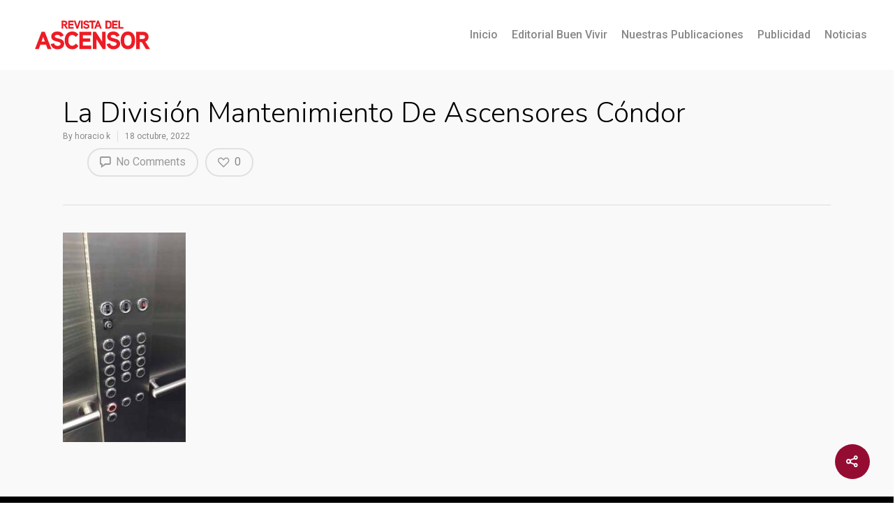

--- FILE ---
content_type: text/html; charset=UTF-8
request_url: https://revdelascensor.com/2022/10/18/la-division-mantenimiento-de-ascensores-condor/la-division-mantenimiento-de-ascensores-condor-04/
body_size: 36470
content:
<!doctype html>
<html lang="es" class="no-js">
<head>
<!-- Meta Tags -->
<meta http-equiv="Content-Type" content="text/html; charset=UTF-8" />
<meta name="viewport" content="width=device-width, initial-scale=1, maximum-scale=1, user-scalable=0" />
<!--Shortcut icon-->
<link rel="shortcut icon" href="https://revdelascensor.com/wp-content/uploads/2017/06/icon.png" />
<title>La División Mantenimiento de Ascensores Cóndor &#8211; Revista del Ascensor</title>
<link rel='dns-prefetch' href='//www.google.com' />
<link rel='dns-prefetch' href='//fonts.googleapis.com' />
<link rel='dns-prefetch' href='//s.w.org' />
<link rel="alternate" type="application/rss+xml" title="Revista del Ascensor &raquo; Feed" href="https://revdelascensor.com/feed/" />
<link rel="alternate" type="application/rss+xml" title="Revista del Ascensor &raquo; RSS de los comentarios" href="https://revdelascensor.com/comments/feed/" />
<meta property='og:site_name' content='Revista del Ascensor'/><meta property='og:url' content='https://revdelascensor.com/2022/10/18/la-division-mantenimiento-de-ascensores-condor/la-division-mantenimiento-de-ascensores-condor-04/'/><meta property='og:title' content='La División Mantenimiento de Ascensores Cóndor'/><meta property='og:type' content='article'/>		<script type="text/javascript">
window._wpemojiSettings = {"baseUrl":"https:\/\/s.w.org\/images\/core\/emoji\/11\/72x72\/","ext":".png","svgUrl":"https:\/\/s.w.org\/images\/core\/emoji\/11\/svg\/","svgExt":".svg","source":{"concatemoji":"https:\/\/revdelascensor.com\/wp-includes\/js\/wp-emoji-release.min.js?ver=5.0.22"}};
!function(e,a,t){var n,r,o,i=a.createElement("canvas"),p=i.getContext&&i.getContext("2d");function s(e,t){var a=String.fromCharCode;p.clearRect(0,0,i.width,i.height),p.fillText(a.apply(this,e),0,0);e=i.toDataURL();return p.clearRect(0,0,i.width,i.height),p.fillText(a.apply(this,t),0,0),e===i.toDataURL()}function c(e){var t=a.createElement("script");t.src=e,t.defer=t.type="text/javascript",a.getElementsByTagName("head")[0].appendChild(t)}for(o=Array("flag","emoji"),t.supports={everything:!0,everythingExceptFlag:!0},r=0;r<o.length;r++)t.supports[o[r]]=function(e){if(!p||!p.fillText)return!1;switch(p.textBaseline="top",p.font="600 32px Arial",e){case"flag":return s([55356,56826,55356,56819],[55356,56826,8203,55356,56819])?!1:!s([55356,57332,56128,56423,56128,56418,56128,56421,56128,56430,56128,56423,56128,56447],[55356,57332,8203,56128,56423,8203,56128,56418,8203,56128,56421,8203,56128,56430,8203,56128,56423,8203,56128,56447]);case"emoji":return!s([55358,56760,9792,65039],[55358,56760,8203,9792,65039])}return!1}(o[r]),t.supports.everything=t.supports.everything&&t.supports[o[r]],"flag"!==o[r]&&(t.supports.everythingExceptFlag=t.supports.everythingExceptFlag&&t.supports[o[r]]);t.supports.everythingExceptFlag=t.supports.everythingExceptFlag&&!t.supports.flag,t.DOMReady=!1,t.readyCallback=function(){t.DOMReady=!0},t.supports.everything||(n=function(){t.readyCallback()},a.addEventListener?(a.addEventListener("DOMContentLoaded",n,!1),e.addEventListener("load",n,!1)):(e.attachEvent("onload",n),a.attachEvent("onreadystatechange",function(){"complete"===a.readyState&&t.readyCallback()})),(n=t.source||{}).concatemoji?c(n.concatemoji):n.wpemoji&&n.twemoji&&(c(n.twemoji),c(n.wpemoji)))}(window,document,window._wpemojiSettings);
</script>
<style type="text/css">
img.wp-smiley,
img.emoji {
display: inline !important;
border: none !important;
box-shadow: none !important;
height: 1em !important;
width: 1em !important;
margin: 0 .07em !important;
vertical-align: -0.1em !important;
background: none !important;
padding: 0 !important;
}
</style>
<link rel='stylesheet' id='sbi_styles-css'  href='https://revdelascensor.com/wp-content/plugins/instagram-feed/css/sbi-styles.min.css?ver=6.1.5' type='text/css' media='all' />
<link rel='stylesheet' id='wp-block-library-css'  href='https://revdelascensor.com/wp-includes/css/dist/block-library/style.min.css?ver=5.0.22' type='text/css' media='all' />
<!-- <link rel='stylesheet' id='bbp-default-css'  href='https://revdelascensor.com/wp-content/plugins/bbpress/templates/default/css/bbpress.css?ver=2.5.14-6684' type='text/css' media='screen' /> -->
<link rel="stylesheet" type="text/css" href="//revdelascensor.com/wp-content/cache/wpfc-minified/20h8ipil/a7ou6.css" media="screen"/>
<!-- <link rel='stylesheet' id='contact-form-7-css'  href='https://revdelascensor.com/wp-content/plugins/contact-form-7/includes/css/styles.css?ver=5.1' type='text/css' media='all' /> -->
<!-- <link rel='stylesheet' id='duplicate-page-and-post-css'  href='https://revdelascensor.com/wp-content/plugins/duplicate-page-and-post/admin/css/duplicate-page-and-post-admin.min.css?ver=2.1.1' type='text/css' media='all' /> -->
<!-- <link rel='stylesheet' id='menu-image-css'  href='https://revdelascensor.com/wp-content/plugins/menu-image/menu-image.css?ver=1.1' type='text/css' media='all' /> -->
<!-- <link rel='stylesheet' id='rs-plugin-settings-css'  href='https://revdelascensor.com/wp-content/plugins/revslider/public/assets/css/settings.css?ver=5.4.5' type='text/css' media='all' /> -->
<link rel="stylesheet" type="text/css" href="//revdelascensor.com/wp-content/cache/wpfc-minified/m7xi88w1/a7ou6.css" media="all"/>
<style id='rs-plugin-settings-inline-css' type='text/css'>
#rs-demo-id {}
</style>
<link rel='stylesheet' id='bodhi-svgs-attachment-css'  href='https://revdelascensor.com/wp-content/plugins/svg-support/css/svgs-attachment.css?ver=5.0.22' type='text/css' media='all' />
<link rel='stylesheet' id='font-awesome-css'  href='https://revdelascensor.com/wp-content/themes/salient/css/font-awesome.min.css?ver=4.6.3' type='text/css' media='all' />
<link rel='stylesheet' id='parent-style-css'  href='https://revdelascensor.com/wp-content/themes/salient/style.css?ver=5.0.22' type='text/css' media='all' />
<link rel='stylesheet' id='mediaelement-css'  href='https://revdelascensor.com/wp-includes/js/mediaelement/mediaelementplayer-legacy.min.css?ver=4.2.6-78496d1' type='text/css' media='all' />
<link rel='stylesheet' id='wp-mediaelement-css'  href='https://revdelascensor.com/wp-includes/js/mediaelement/wp-mediaelement.min.css?ver=5.0.22' type='text/css' media='all' />
<link rel='stylesheet' id='rgs-css'  href='https://revdelascensor.com/wp-content/themes/salient/css/rgs.css?ver=8.0' type='text/css' media='all' />
<link rel='stylesheet' id='main-styles-css'  href='https://revdelascensor.com/wp-content/themes/salient-child/style.css?ver=8.0.1' type='text/css' media='all' />
<style id='main-styles-inline-css' type='text/css'>
html:not(.page-trans-loaded) { background-color: #131314; }
</style>
<!-- <link rel='stylesheet' id='magnific-css'  href='https://revdelascensor.com/wp-content/themes/salient/css/magnific.css?ver=6.2' type='text/css' media='all' /> -->
<link rel="stylesheet" type="text/css" href="//revdelascensor.com/wp-content/cache/wpfc-minified/ld8f5gzh/a7ou6.css" media="all"/>
<!--[if lt IE 9]>
<link rel='stylesheet' id='nectar-ie8-css'  href='https://revdelascensor.com/wp-content/themes/salient/css/ie8.css?ver=5.0.22' type='text/css' media='all' />
<![endif]-->
<!-- <link rel='stylesheet' id='responsive-css'  href='https://revdelascensor.com/wp-content/themes/salient/css/responsive.css?ver=8.0.1' type='text/css' media='all' /> -->
<!-- <link rel='stylesheet' id='select2-css'  href='https://revdelascensor.com/wp-content/themes/salient/css/select2.css?ver=6.2' type='text/css' media='all' /> -->
<!-- <link rel='stylesheet' id='skin-ascend-css'  href='https://revdelascensor.com/wp-content/themes/salient/css/ascend.css?ver=8.0' type='text/css' media='all' /> -->
<!-- <link rel='stylesheet' id='forget-about-shortcode-buttons-css'  href='https://revdelascensor.com/wp-content/plugins/forget-about-shortcode-buttons/public/css/button-styles.css?ver=2.1.2' type='text/css' media='all' /> -->
<!-- <link rel='stylesheet' id='the-grid-css'  href='https://revdelascensor.com/wp-content/plugins/the-grid/frontend/assets/css/the-grid.min.css?ver=2.7.1' type='text/css' media='all' /> -->
<link rel="stylesheet" type="text/css" href="//revdelascensor.com/wp-content/cache/wpfc-minified/mog4jcs4/a7ou6.css" media="all"/>
<style id='the-grid-inline-css' type='text/css'>
.tolb-holder{background:rgba(0,0,0,0.8)}.tolb-holder .tolb-close,.tolb-holder .tolb-title,.tolb-holder .tolb-counter,.tolb-holder .tolb-next i,.tolb-holder .tolb-prev i{color:#ffffff}.tolb-holder .tolb-load{border-color:rgba(255,255,255,0.2);border-left:3px solid #ffffff}
.to-heart-icon,.to-heart-icon svg,.to-post-like,.to-post-like .to-like-count{position:relative;display:inline-block}.to-post-like{width:auto;cursor:pointer;font-weight:400}.to-heart-icon{float:left;margin:0 4px 0 0}.to-heart-icon svg{overflow:visible;width:15px;height:14px}.to-heart-icon g{-webkit-transform:scale(1);transform:scale(1)}.to-heart-icon path{-webkit-transform:scale(1);transform:scale(1);transition:fill .4s ease,stroke .4s ease}.no-liked .to-heart-icon path{fill:#999;stroke:#999}.empty-heart .to-heart-icon path{fill:transparent!important;stroke:#999}.liked .to-heart-icon path,.to-heart-icon svg:hover path{fill:#ff6863!important;stroke:#ff6863!important}@keyframes heartBeat{0%{transform:scale(1)}20%{transform:scale(.8)}30%{transform:scale(.95)}45%{transform:scale(.75)}50%{transform:scale(.85)}100%{transform:scale(.9)}}@-webkit-keyframes heartBeat{0%,100%,50%{-webkit-transform:scale(1)}20%{-webkit-transform:scale(.8)}30%{-webkit-transform:scale(.95)}45%{-webkit-transform:scale(.75)}}.heart-pulse g{-webkit-animation-name:heartBeat;animation-name:heartBeat;-webkit-animation-duration:1s;animation-duration:1s;-webkit-animation-iteration-count:infinite;animation-iteration-count:infinite;-webkit-transform-origin:50% 50%;transform-origin:50% 50%}.to-post-like a{color:inherit!important;fill:inherit!important;stroke:inherit!important}
</style>
<link rel='stylesheet' id='redux-google-fonts-salient_redux-css'  href='https://fonts.googleapis.com/css?family=Roboto%3A500%2C700%2C400%2C400italic%7CNunito%3A300%2C700&#038;subset=latin&#038;ver=1738970460' type='text/css' media='all' />
<script>if (document.location.protocol != "https:") {document.location = document.URL.replace(/^http:/i, "https:");}</script><script type='text/javascript' src='https://revdelascensor.com/wp-includes/js/jquery/jquery.js?ver=1.12.4'></script>
<script type='text/javascript' src='https://revdelascensor.com/wp-includes/js/jquery/jquery-migrate.min.js?ver=1.4.1'></script>
<script src='//revdelascensor.com/wp-content/cache/wpfc-minified/8lxa11xz/a7ou6.js' type="text/javascript"></script>
<!-- <script type='text/javascript' src='https://revdelascensor.com/wp-content/plugins/revslider/public/assets/js/jquery.themepunch.tools.min.js?ver=5.4.5'></script> -->
<!-- <script type='text/javascript' src='https://revdelascensor.com/wp-content/plugins/revslider/public/assets/js/jquery.themepunch.revolution.min.js?ver=5.4.5'></script> -->
<!-- <script type='text/javascript' src='https://revdelascensor.com/wp-content/themes/salient/js/modernizr.js?ver=2.6.2'></script> -->
<script type='text/javascript'>
var mejsL10n = {"language":"es","strings":{"mejs.install-flash":"Est\u00e1s usando un navegador que no tiene Flash activo o instalado. Por favor, activa el componente del reproductor Flash o descarga la \u00faltima versi\u00f3n desde https:\/\/get.adobe.com\/flashplayer\/","mejs.fullscreen-off":"Salir de pantalla completa","mejs.fullscreen-on":"Ver en pantalla completa","mejs.download-video":"Descargar v\u00eddeo","mejs.fullscreen":"Pantalla completa","mejs.time-jump-forward":["Saltar %1 segundo hacia adelante","Salta hacia adelante %1 segundos"],"mejs.loop":"Alternar bucle","mejs.play":"Reproducir","mejs.pause":"Pausa","mejs.close":"Cerrar","mejs.time-slider":"Control de tiempo","mejs.time-help-text":"Usa las teclas de direcci\u00f3n izquierda\/derecha para avanzar un segundo, y las flechas arriba\/abajo para avanzar diez segundos.","mejs.time-skip-back":["Saltar atr\u00e1s 1 segundo","Retroceder %1 segundos"],"mejs.captions-subtitles":"Pies de foto \/ Subt\u00edtulos","mejs.captions-chapters":"Cap\u00edtulos","mejs.none":"Ninguna","mejs.mute-toggle":"Desactivar sonido","mejs.volume-help-text":"Utiliza las teclas de flecha arriba\/abajo para aumentar o disminuir el volumen.","mejs.unmute":"Activar sonido","mejs.mute":"Silenciar","mejs.volume-slider":"Control de volumen","mejs.video-player":"Reproductor de v\u00eddeo","mejs.audio-player":"Reproductor de audio","mejs.ad-skip":"Saltar anuncio","mejs.ad-skip-info":["Saltar en 1 segundo","Saltar en %1 segundos"],"mejs.source-chooser":"Selector de origen","mejs.stop":"Parar","mejs.speed-rate":"Tasa de velocidad","mejs.live-broadcast":"Transmisi\u00f3n en vivo","mejs.afrikaans":"Africano","mejs.albanian":"Albano","mejs.arabic":"\u00c1rabe","mejs.belarusian":"Bielorruso","mejs.bulgarian":"B\u00falgaro","mejs.catalan":"Catal\u00e1n","mejs.chinese":"Chino","mejs.chinese-simplified":"Chino (Simplificado)","mejs.chinese-traditional":"Chino (Tradicional)","mejs.croatian":"Croata","mejs.czech":"Checo","mejs.danish":"Dan\u00e9s","mejs.dutch":"Neerland\u00e9s","mejs.english":"Ingl\u00e9s","mejs.estonian":"Estonio","mejs.filipino":"Filipino","mejs.finnish":"Fin\u00e9s","mejs.french":"Franc\u00e9s","mejs.galician":"Gallego","mejs.german":"Alem\u00e1n","mejs.greek":"Griego","mejs.haitian-creole":"Creole haitiano","mejs.hebrew":"Hebreo","mejs.hindi":"Indio","mejs.hungarian":"H\u00fangaro","mejs.icelandic":"Island\u00e9s","mejs.indonesian":"Indonesio","mejs.irish":"Irland\u00e9s","mejs.italian":"Italiano","mejs.japanese":"Japon\u00e9s","mejs.korean":"Coreano","mejs.latvian":"Let\u00f3n","mejs.lithuanian":"Lituano","mejs.macedonian":"Macedonio","mejs.malay":"Malayo","mejs.maltese":"Malt\u00e9s","mejs.norwegian":"Noruego","mejs.persian":"Persa","mejs.polish":"Polaco","mejs.portuguese":"Portugu\u00e9s","mejs.romanian":"Rumano","mejs.russian":"Ruso","mejs.serbian":"Serbio","mejs.slovak":"Eslovaco","mejs.slovenian":"Esloveno","mejs.spanish":"Espa\u00f1ol","mejs.swahili":"Swahili","mejs.swedish":"Sueco","mejs.tagalog":"Tagalo","mejs.thai":"Thai","mejs.turkish":"Turco","mejs.ukrainian":"Ukraniano","mejs.vietnamese":"Vietnamita","mejs.welsh":"Gal\u00e9s","mejs.yiddish":"Yiddish"}};
</script>
<script type='text/javascript' src='https://revdelascensor.com/wp-includes/js/mediaelement/mediaelement-and-player.min.js?ver=4.2.6-78496d1'></script>
<script type='text/javascript' src='https://revdelascensor.com/wp-includes/js/mediaelement/mediaelement-migrate.min.js?ver=5.0.22'></script>
<script type='text/javascript'>
/* <![CDATA[ */
var _wpmejsSettings = {"pluginPath":"\/wp-includes\/js\/mediaelement\/","classPrefix":"mejs-","stretching":"responsive"};
/* ]]> */
</script>
<link rel='https://api.w.org/' href='https://revdelascensor.com/wp-json/' />
<link rel="EditURI" type="application/rsd+xml" title="RSD" href="https://revdelascensor.com/xmlrpc.php?rsd" />
<link rel="wlwmanifest" type="application/wlwmanifest+xml" href="https://revdelascensor.com/wp-includes/wlwmanifest.xml" /> 
<meta name="generator" content="WordPress 5.0.22" />
<link rel='shortlink' href='https://revdelascensor.com/?p=18670' />
<link rel="alternate" type="application/json+oembed" href="https://revdelascensor.com/wp-json/oembed/1.0/embed?url=https%3A%2F%2Frevdelascensor.com%2F2022%2F10%2F18%2Fla-division-mantenimiento-de-ascensores-condor%2Fla-division-mantenimiento-de-ascensores-condor-04%2F" />
<link rel="alternate" type="text/xml+oembed" href="https://revdelascensor.com/wp-json/oembed/1.0/embed?url=https%3A%2F%2Frevdelascensor.com%2F2022%2F10%2F18%2Fla-division-mantenimiento-de-ascensores-condor%2Fla-division-mantenimiento-de-ascensores-condor-04%2F&#038;format=xml" />
<style type="text/css">body a{color:#950c33;}#header-outer:not([data-lhe="animated_underline"]) header#top nav > ul > li > a:hover,#header-outer:not([data-lhe="animated_underline"]) header#top nav .sf-menu > li.sfHover > a,header#top nav > ul > li.button_bordered > a:hover,#header-outer:not([data-lhe="animated_underline"]) header#top nav .sf-menu li.current-menu-item > a,header#top nav .sf-menu li.current_page_item > a .sf-sub-indicator i,header#top nav .sf-menu li.current_page_ancestor > a .sf-sub-indicator i,#header-outer:not([data-lhe="animated_underline"]) header#top nav .sf-menu li.current_page_ancestor > a,#header-outer:not([data-lhe="animated_underline"]) header#top nav .sf-menu li.current-menu-ancestor > a,#header-outer:not([data-lhe="animated_underline"]) header#top nav .sf-menu li.current_page_item > a,body header#top nav .sf-menu li.current_page_item > a .sf-sub-indicator [class^="icon-"],header#top nav .sf-menu li.current_page_ancestor > a .sf-sub-indicator [class^="icon-"],.sf-menu li ul li.sfHover > a .sf-sub-indicator [class^="icon-"],#header-outer:not(.transparent) #social-in-menu a i:after,.testimonial_slider[data-rating-color="accent-color"] .star-rating .filled:before,ul.sf-menu > li > a:hover > .sf-sub-indicator i,ul.sf-menu > li > a:active > .sf-sub-indicator i,ul.sf-menu > li.sfHover > a > .sf-sub-indicator i,.sf-menu ul li.current_page_item > a,.sf-menu ul li.current-menu-ancestor > a,.sf-menu ul li.current_page_ancestor > a,.sf-menu ul a:focus,.sf-menu ul a:hover,.sf-menu ul a:active,.sf-menu ul li:hover > a,.sf-menu ul li.sfHover > a,.sf-menu li ul li a:hover,.sf-menu li ul li.sfHover > a,#footer-outer a:hover,.recent-posts .post-header a:hover,article.post .post-header a:hover,article.result a:hover,article.post .post-header h2 a,.single article.post .post-meta a:hover,.comment-list .comment-meta a:hover,label span,.wpcf7-form p span,.icon-3x[class^="icon-"],.icon-3x[class*=" icon-"],.icon-tiny[class^="icon-"],body .circle-border,article.result .title a,.home .blog-recent .col .post-header a:hover,.home .blog-recent .col .post-header h3 a,#single-below-header a:hover,header#top #logo:hover,.sf-menu > li.current_page_ancestor > a > .sf-sub-indicator [class^="icon-"],.sf-menu > li.current-menu-ancestor > a > .sf-sub-indicator [class^="icon-"],body #mobile-menu li.open > a [class^="icon-"],.pricing-column h3,.pricing-table[data-style="flat-alternative"] .pricing-column.accent-color h4,.pricing-table[data-style="flat-alternative"] .pricing-column.accent-color .interval,.comment-author a:hover,.project-attrs li i,#footer-outer #copyright li a i:hover,.col:hover > [class^="icon-"].icon-3x.accent-color.alt-style.hovered,.col:hover > [class*=" icon-"].icon-3x.accent-color.alt-style.hovered,#header-outer .widget_shopping_cart .cart_list a,.woocommerce .star-rating,.woocommerce-page table.cart a.remove,.woocommerce form .form-row .required,.woocommerce-page form .form-row .required,body #header-secondary-outer #social a:hover i,.woocommerce ul.products li.product .price,body .twitter-share:hover i,.twitter-share.hovered i,body .linkedin-share:hover i,.linkedin-share.hovered i,body .google-plus-share:hover i,.google-plus-share.hovered i,.pinterest-share:hover i,.pinterest-share.hovered i,.facebook-share:hover i,.facebook-share.hovered i,.woocommerce-page ul.products li.product .price,.nectar-milestone .number.accent-color,header#top nav > ul > li.megamenu > ul > li > a:hover,header#top nav > ul > li.megamenu > ul > li.sfHover > a,body #portfolio-nav a:hover i,span.accent-color,.nectar-love:hover i,.nectar-love.loved i,.portfolio-items .nectar-love:hover i,.portfolio-items .nectar-love.loved i,body .hovered .nectar-love i,header#top nav ul #search-btn a:hover span,header#top nav ul .slide-out-widget-area-toggle a:hover span,#search-outer #search #close a span:hover,.carousel-wrap[data-full-width="true"] .carousel-heading a:hover i,#search-outer .ui-widget-content li:hover a .title,#search-outer .ui-widget-content .ui-state-hover .title,#search-outer .ui-widget-content .ui-state-focus .title,.portfolio-filters-inline .container ul li a.active,body [class^="icon-"].icon-default-style,.single-post #single-below-header.fullscreen-header .icon-salient-heart-2,.svg-icon-holder[data-color="accent-color"],.team-member a.accent-color:hover,.ascend .comment-list .reply a,.wpcf7-form .wpcf7-not-valid-tip,.text_on_hover.product .add_to_cart_button,.blog-recent[data-style="minimal"] .col > span,.blog-recent[data-style="title_only"] .col:hover .post-header .title,.woocommerce-checkout-review-order-table .product-info .amount,.tabbed[data-style="minimal"] > ul li a.active-tab,.masonry.classic_enhanced article.post .post-meta a:hover i,.blog-recent[data-style*="classic_enhanced"] .post-meta a:hover i,.blog-recent[data-style*="classic_enhanced"] .post-meta .icon-salient-heart-2.loved,.masonry.classic_enhanced article.post .post-meta .icon-salient-heart-2.loved,.single #single-meta ul li:not(.meta-share-count):hover i,.single #single-meta ul li:not(.meta-share-count):hover a,.single #single-meta ul li:not(.meta-share-count):hover span,.single #single-meta ul li.meta-share-count .nectar-social a:hover i,#project-meta #single-meta ul li > a,#project-meta ul li.meta-share-count .nectar-social a:hover i,#project-meta ul li:not(.meta-share-count):hover i,#project-meta ul li:not(.meta-share-count):hover span,div[data-style="minimal"] .toggle:hover h3 a,div[data-style="minimal"] .toggle.open h3 a,.nectar-icon-list[data-icon-style="border"][data-icon-color="accent-color"] .list-icon-holder[data-icon_type="numerical"] span,.nectar-icon-list[data-icon-color="accent-color"][data-icon-style="border"] .content h4,body[data-dropdown-style="minimal"] #header-outer .woocommerce.widget_shopping_cart .cart_list li a.remove,body[data-dropdown-style="minimal"] #header-outer .woocommerce.widget_shopping_cart .cart_list li a.remove,#post-area.standard-minimal article.post .post-meta .date a,#post-area.standard-minimal article.post .post-header h2 a:hover,#post-area.standard-minimal article.post .more-link:hover span,#post-area.standard-minimal article.post .more-link span:after,#post-area.standard-minimal article.post .minimal-post-meta a:hover,body #pagination .page-numbers.prev:hover,body #pagination .page-numbers.next:hover,html body .woocommerce-pagination a.page-numbers:hover,body .woocommerce-pagination a.page-numbers:hover,body #pagination a.page-numbers:hover,.nectar-slide-in-cart .widget_shopping_cart .cart_list a,.sf-menu ul li.open-submenu > a,.woocommerce p.stars a:hover,.woocommerce .material.product .product-wrap .product-add-to-cart a:hover,.woocommerce .material.product .product-wrap .product-add-to-cart a:hover > span,.woocommerce-MyAccount-navigation ul li.is-active a:before,.woocommerce-MyAccount-navigation ul li:hover a:before,.woocommerce.ascend .price_slider_amount button.button[type="submit"],html .ascend.woocommerce #sidebar div ul li a:hover,html .ascend.woocommerce #sidebar div ul li.current-cat > a,.woocommerce .widget_layered_nav ul li.chosen a:after,.woocommerce-page .widget_layered_nav ul li.chosen a:after,body[data-form-submit="see-through"] input[type=submit],body[data-form-submit="see-through"] button[type=submit],#header-outer[data-format="left-header"] .sf-menu .sub-menu .current-menu-item > a,.nectar_icon_wrap[data-color="accent-color"] i,.nectar_team_member_close .inner:before,body[data-dropdown-style="minimal"]:not([data-header-format="left-header"]) header#top nav > ul > li.megamenu > ul > li > ul > li.has-ul > a:hover,body:not([data-header-format="left-header"]) header#top nav > ul > li.megamenu > ul > li > ul > li.has-ul > a:hover,body[data-dropdown-style="minimal"] #header-outer:not([data-format="left-header"]) header#top nav > ul > li.megamenu ul ul li.current-menu-item.has-ul > a,body[data-dropdown-style="minimal"] #header-outer:not([data-format="left-header"]) header#top nav > ul > li.megamenu ul ul li.current-menu-ancestor.has-ul > a,body .wpb_row .span_12 .portfolio-filters-inline[data-color-scheme="accent-color-underline"].full-width-section a.active,body .wpb_row .span_12 .portfolio-filters-inline[data-color-scheme="accent-color-underline"].full-width-section a:hover{color:#950c33!important;}.col:not(#post-area):not(.span_12):not(#sidebar):hover [class^="icon-"].icon-3x.accent-color.alt-style.hovered,body .col:not(#post-area):not(.span_12):not(#sidebar):hover a [class*=" icon-"].icon-3x.accent-color.alt-style.hovered,.ascend #header-outer:not(.transparent) .cart-outer:hover .cart-menu-wrap:not(.has_products) .icon-salient-cart{color:#950c33!important;}.orbit-wrapper div.slider-nav span.right,.orbit-wrapper div.slider-nav span.left,.flex-direction-nav a,.jp-play-bar,.jp-volume-bar-value,.jcarousel-prev:hover,.jcarousel-next:hover,.portfolio-items .col[data-default-color="true"] .work-item:not(.style-3) .work-info-bg,.portfolio-items .col[data-default-color="true"] .bottom-meta,.portfolio-filters a,.portfolio-filters #sort-portfolio,.project-attrs li span,.progress li span,.nectar-progress-bar span,#footer-outer #footer-widgets .col .tagcloud a:hover,#sidebar .widget .tagcloud a:hover,article.post .more-link span:hover,#fp-nav.tooltip ul li .fp-tooltip .tooltip-inner,article.post.quote .post-content .quote-inner,article.post.link .post-content .link-inner,#pagination .next a:hover,#pagination .prev a:hover,.comment-list .reply a:hover,input[type=submit]:hover,input[type="button"]:hover,#footer-outer #copyright li a.vimeo:hover,#footer-outer #copyright li a.behance:hover,.toggle.open h3 a,.tabbed > ul li a.active-tab,[class*=" icon-"],.icon-normal,.bar_graph li span,.nectar-button[data-color-override="false"].regular-button,.nectar-button.tilt.accent-color,body .swiper-slide .button.transparent_2 a.primary-color:hover,#footer-outer #footer-widgets .col input[type="submit"],.carousel-prev:hover,.carousel-next:hover,body .products-carousel .carousel-next:hover,body .products-carousel .carousel-prev:hover,.blog-recent .more-link span:hover,.post-tags a:hover,.pricing-column.highlight h3,.pricing-table[data-style="flat-alternative"] .pricing-column.highlight h3 .highlight-reason,.pricing-table[data-style="flat-alternative"] .pricing-column.accent-color:before,#to-top:hover,#to-top.dark:hover,body[data-button-style*="rounded"] #to-top:after,#pagination a.page-numbers:hover,#pagination span.page-numbers.current,.single-portfolio .facebook-share a:hover,.single-portfolio .twitter-share a:hover,.single-portfolio .pinterest-share a:hover,.single-post .facebook-share a:hover,.single-post .twitter-share a:hover,.single-post .pinterest-share a:hover,.mejs-controls .mejs-time-rail .mejs-time-current,.mejs-controls .mejs-volume-button .mejs-volume-slider .mejs-volume-current,.mejs-controls .mejs-horizontal-volume-slider .mejs-horizontal-volume-current,article.post.quote .post-content .quote-inner,article.post.link .post-content .link-inner,article.format-status .post-content .status-inner,article.post.format-aside .aside-inner,body #header-secondary-outer #social li a.behance:hover,body #header-secondary-outer #social li a.vimeo:hover,#sidebar .widget:hover [class^="icon-"].icon-3x,.woocommerce-page button.single_add_to_cart_button,article.post.quote .content-inner .quote-inner .whole-link,.masonry.classic_enhanced article.post.quote.wide_tall .post-content a:hover .quote-inner,.masonry.classic_enhanced article.post.link.wide_tall .post-content a:hover .link-inner,.iosSlider .prev_slide:hover,.iosSlider .next_slide:hover,body [class^="icon-"].icon-3x.alt-style.accent-color,body [class*=" icon-"].icon-3x.alt-style.accent-color,#slide-out-widget-area,#slide-out-widget-area-bg.fullscreen,#slide-out-widget-area-bg.fullscreen-alt .bg-inner,#header-outer .widget_shopping_cart a.button,body[data-button-style="rounded"] .wpb_wrapper .twitter-share:before,body[data-button-style="rounded"] .wpb_wrapper .twitter-share.hovered:before,body[data-button-style="rounded"] .wpb_wrapper .facebook-share:before,body[data-button-style="rounded"] .wpb_wrapper .facebook-share.hovered:before,body[data-button-style="rounded"] .wpb_wrapper .google-plus-share:before,body[data-button-style="rounded"] .wpb_wrapper .google-plus-share.hovered:before,body[data-button-style="rounded"] .wpb_wrapper .nectar-social:hover > *:before,body[data-button-style="rounded"] .wpb_wrapper .pinterest-share:before,body[data-button-style="rounded"] .wpb_wrapper .pinterest-share.hovered:before,body[data-button-style="rounded"] .wpb_wrapper .linkedin-share:before,body[data-button-style="rounded"] .wpb_wrapper .linkedin-share.hovered:before,#header-outer a.cart-contents .cart-wrap span,.swiper-slide .button.solid_color a,.swiper-slide .button.solid_color_2 a,.portfolio-filters,button[type=submit]:hover,#buddypress button:hover,#buddypress a.button:hover,#buddypress ul.button-nav li.current a,header#top nav ul .slide-out-widget-area-toggle a:hover i.lines,header#top nav ul .slide-out-widget-area-toggle a:hover i.lines:after,header#top nav ul .slide-out-widget-area-toggle a:hover i.lines:before,header#top nav ul .slide-out-widget-area-toggle[data-icon-animation="simple-transform"] a:hover i.lines-button:after,#buddypress a.button:focus,.text_on_hover.product a.added_to_cart,.woocommerce div.product .woocommerce-tabs .full-width-content ul.tabs li a:after,.woocommerce div[data-project-style="text_on_hover"] .cart .quantity input.minus,.woocommerce div[data-project-style="text_on_hover"] .cart .quantity input.plus,.woocommerce-cart .wc-proceed-to-checkout a.checkout-button,.woocommerce .span_4 input[type="submit"].checkout-button,.portfolio-filters-inline[data-color-scheme="accent-color"],body[data-fancy-form-rcs="1"] [type="radio"]:checked + label:after,.select2-container .select2-choice:hover,.select2-dropdown-open .select2-choice,header#top nav > ul > li.button_solid_color > a:before,#header-outer.transparent header#top nav > ul > li.button_solid_color > a:before,.tabbed[data-style*="minimal"] > ul li a:after,.twentytwenty-handle,.twentytwenty-horizontal .twentytwenty-handle:before,.twentytwenty-horizontal .twentytwenty-handle:after,.twentytwenty-vertical .twentytwenty-handle:before,.twentytwenty-vertical .twentytwenty-handle:after,.masonry.classic_enhanced .posts-container article .meta-category a:hover,.blog-recent[data-style*="classic_enhanced"] .meta-category a:hover,.masonry.classic_enhanced .posts-container article .video-play-button,.bottom_controls #portfolio-nav .controls li a i:after,.bottom_controls #portfolio-nav ul:first-child li#all-items a:hover i,.nectar_video_lightbox.nectar-button[data-color="default-accent-color"],.nectar_video_lightbox.nectar-button[data-color="transparent-accent-color"]:hover,.testimonial_slider[data-style="multiple_visible"][data-color*="accent-color"] .flickity-page-dots .dot.is-selected:before,.testimonial_slider[data-style="multiple_visible"][data-color*="accent-color"] blockquote.is-selected p,.nectar-recent-posts-slider .container .strong span:before,#page-header-bg[data-post-hs="default_minimal"] .inner-wrap > a:hover,.single .heading-title[data-header-style="default_minimal"] .meta-category a:hover,body.single-post .sharing-default-minimal .nectar-love.loved,.nectar-fancy-box:after,.divider-small-border[data-color="accent-color"],.divider-border[data-color="accent-color"],div[data-style="minimal"] .toggle.open i:after,div[data-style="minimal"] .toggle:hover i:after,div[data-style="minimal"] .toggle.open i:before,div[data-style="minimal"] .toggle:hover i:before,.nectar-animated-title[data-color="accent-color"] .nectar-animated-title-inner:after,#fp-nav:not(.light-controls).tooltip_alt ul li a span:after,#fp-nav.tooltip_alt ul li a span:after,.nectar-video-box[data-color="default-accent-color"] a.nectar_video_lightbox,body .nectar-video-box[data-color="default-accent-color"][data-hover="zoom_button"] a.nectar_video_lightbox:after,.span_12.dark .owl-theme .owl-dots .owl-dot.active span,.span_12.dark .owl-theme .owl-dots .owl-dot:hover span,.nectar_image_with_hotspots[data-stlye="color_pulse"][data-color="accent-color"] .nectar_hotspot,.nectar_image_with_hotspots .nectar_hotspot_wrap .nttip .tipclose span:before,.nectar_image_with_hotspots .nectar_hotspot_wrap .nttip .tipclose span:after,.portfolio-filters-inline[data-color-scheme="accent-color-underline"] a:after,body[data-dropdown-style="minimal"] #header-outer header#top nav > ul > li:not(.megamenu) ul a:hover,body[data-dropdown-style="minimal"] #header-outer header#top nav > ul > li:not(.megamenu) li.sfHover > a,body[data-dropdown-style="minimal"] #header-outer:not([data-format="left-header"]) header#top nav > ul > li:not(.megamenu) li.sfHover > a,body[data-dropdown-style="minimal"] header#top nav > ul > li.megamenu > ul ul li a:hover,body[data-dropdown-style="minimal"] header#top nav > ul > li.megamenu > ul ul li.sfHover > a,body[data-dropdown-style="minimal"]:not([data-header-format="left-header"]) header#top nav > ul > li.megamenu > ul ul li.current-menu-item > a,body[data-dropdown-style="minimal"] #header-outer .widget_shopping_cart a.button,body[data-dropdown-style="minimal"] #header-secondary-outer ul > li:not(.megamenu) li.sfHover > a,body[data-dropdown-style="minimal"] #header-secondary-outer ul > li:not(.megamenu) ul a:hover,#post-area.standard-minimal article.post .more-link span:before,.nectar-slide-in-cart .widget_shopping_cart a.button,body[data-header-format="left-header"] #header-outer[data-lhe="animated_underline"] header#top nav ul li:not([class*="button_"]) > a span:after,.woocommerce .material.product .add_to_cart_button,body nav.woocommerce-pagination span.page-numbers.current,body[data-dropdown-style="minimal"] #header-outer:not([data-format="left-header"]) header#top nav > ul > li:not(.megamenu) ul a:hover,body[data-form-submit="regular"] input[type=submit],body[data-form-submit="regular"] button[type=submit],body[data-form-submit="see-through"] input[type=submit]:hover,body[data-form-submit="see-through"] button[type=submit]:hover,body[data-form-submit="see-through"] .container-wrap .span_12.light input[type=submit]:hover,body[data-form-submit="see-through"] .container-wrap .span_12.light button[type=submit]:hover,body[data-form-submit="regular"] .container-wrap .span_12.light input[type=submit]:hover,body[data-form-submit="regular"] .container-wrap .span_12.light button[type=submit]:hover,.nectar_icon_wrap[data-style="border-animation"][data-color="accent-color"]:not([data-draw="true"]) .nectar_icon:hover,body[data-dropdown-style="minimal"] #header-outer:not([data-format="left-header"]) header#top nav > ul > li:not(.megamenu) ul li.current-menu-item > a,body[data-dropdown-style="minimal"] #header-outer:not([data-format="left-header"]) header#top nav > ul > li:not(.megamenu) ul li.current-menu-ancestor > a,.nectar-social-sharing-fixed > a:before,.nectar-social-sharing-fixed .nectar-social a,.tabbed[data-style="minimal_alt"] .magic-line,.nectar-google-map[data-nectar-marker-color="accent-color"] .animated-dot .middle-dot,.nectar-google-map[data-nectar-marker-color="accent-color"] .animated-dot div[class*="signal"],.nectar_video_lightbox.play_button_with_text[data-color="default-accent-color"] span.play > .inner-wrap:before,.nectar-hor-list-item[data-color="accent-color"]:before{background-color:#950c33!important;}.col:hover > [class^="icon-"].icon-3x:not(.alt-style).accent-color.hovered,.col:hover > [class*=" icon-"].icon-3x:not(.alt-style).accent-color.hovered,body .nectar-button.see-through-2[data-hover-color-override="false"]:hover,.col:not(#post-area):not(.span_12):not(#sidebar):hover [class^="icon-"].icon-3x:not(.alt-style).accent-color.hovered,.col:not(#post-area):not(.span_12):not(#sidebar):hover a [class*=" icon-"].icon-3x:not(.alt-style).accent-color.hovered{background-color:#950c33!important;}.bottom_controls #portfolio-nav ul:first-child li#all-items a:hover i{box-shadow:-.6em 0 #950c33,-.6em .6em #950c33,.6em 0 #950c33,.6em -.6em #950c33,0 -.6em #950c33,-.6em -.6em #950c33,0 .6em #950c33,.6em .6em #950c33;}.tabbed > ul li a.active-tab,body[data-form-style="minimal"] label:after,body .recent_projects_widget a:hover img,.recent_projects_widget a:hover img,#sidebar #flickr a:hover img,body .nectar-button.see-through-2[data-hover-color-override="false"]:hover,#footer-outer #flickr a:hover img,body[data-button-style="rounded"] .wpb_wrapper .twitter-share:before,body[data-button-style="rounded"] .wpb_wrapper .twitter-share.hovered:before,body[data-button-style="rounded"] .wpb_wrapper .facebook-share:before,body[data-button-style="rounded"] .wpb_wrapper .facebook-share.hovered:before,body[data-button-style="rounded"] .wpb_wrapper .google-plus-share:before,body[data-button-style="rounded"] .wpb_wrapper .google-plus-share.hovered:before,body[data-button-style="rounded"] .wpb_wrapper .nectar-social:hover > *:before,body[data-button-style="rounded"] .wpb_wrapper .pinterest-share:before,body[data-button-style="rounded"] .wpb_wrapper .pinterest-share.hovered:before,body[data-button-style="rounded"] .wpb_wrapper .linkedin-share:before,body[data-button-style="rounded"] .wpb_wrapper .linkedin-share.hovered:before,#featured article .post-title a:hover,#header-outer[data-lhe="animated_underline"] header#top nav > ul > li > a:after,body #featured article .post-title a:hover,div.wpcf7-validation-errors,body[data-fancy-form-rcs="1"] [type="radio"]:checked + label:before,body[data-fancy-form-rcs="1"] [type="radio"]:checked + label:after,body[data-fancy-form-rcs="1"] input[type="checkbox"]:checked + label > span,.select2-container .select2-choice:hover,.select2-dropdown-open .select2-choice,#header-outer:not(.transparent) header#top nav > ul > li.button_bordered > a:hover:before,.single #single-meta ul li:not(.meta-share-count):hover a,.single #project-meta ul li:not(.meta-share-count):hover a,div[data-style="minimal"] .toggle.default.open i,div[data-style="minimal"] .toggle.default:hover i,div[data-style="minimal"] .toggle.accent-color.open i,div[data-style="minimal"] .toggle.accent-color:hover i,.nectar_image_with_hotspots .nectar_hotspot_wrap .nttip .tipclose,body[data-button-style="rounded"] #pagination > a:hover,body[data-form-submit="see-through"] input[type=submit],body[data-form-submit="see-through"] button[type=submit],.nectar_icon_wrap[data-style="border-basic"][data-color="accent-color"] .nectar_icon,.nectar_icon_wrap[data-style="border-animation"][data-color="accent-color"]:not([data-draw="true"]) .nectar_icon,.nectar_icon_wrap[data-style="border-animation"][data-color="accent-color"][data-draw="true"]:hover .nectar_icon,.span_12.dark .nectar_video_lightbox.play_button_with_text[data-color="default-accent-color"] span.play:before,.span_12.dark .nectar_video_lightbox.play_button_with_text[data-color="default-accent-color"] span.play:after{border-color:#950c33!important;}#fp-nav:not(.light-controls).tooltip_alt ul li a.active span,#fp-nav.tooltip_alt ul li a.active span{box-shadow:inset 0 0 0 2px #950c33;-webkit-box-shadow:inset 0 0 0 2px #950c33;}.default-loading-icon:before{border-top-color:#950c33!important;}#header-outer a.cart-contents span:before,#fp-nav.tooltip ul li .fp-tooltip .tooltip-inner:after{border-color:transparent #950c33!important;}body .col:not(#post-area):not(.span_12):not(#sidebar):hover .hovered .circle-border,body #sidebar .widget:hover .circle-border,body .testimonial_slider[data-style="multiple_visible"][data-color*="accent-color"] blockquote .bottom-arrow:after,body .dark .testimonial_slider[data-style="multiple_visible"][data-color*="accent-color"] blockquote .bottom-arrow:after,.portfolio-items[data-ps="6"] .bg-overlay,.portfolio-items[data-ps="6"].no-masonry .bg-overlay,.nectar_team_member_close .inner{border-color:#950c33;}.gallery a:hover img{border-color:#950c33!important;}@media only screen and (min-width :1px) and (max-width :1000px){body #featured article .post-title > a{background-color:#950c33;}body #featured article .post-title > a{border-color:#950c33;}}.nectar-button.regular-button.extra-color-1,.nectar-button.tilt.extra-color-1{background-color:#d9251d!important;}.icon-3x[class^="icon-"].extra-color-1:not(.alt-style),.icon-tiny[class^="icon-"].extra-color-1,.icon-3x[class*=" icon-"].extra-color-1:not(.alt-style),body .icon-3x[class*=" icon-"].extra-color-1:not(.alt-style) .circle-border,.woocommerce-page table.cart a.remove,#header-outer .widget_shopping_cart .cart_list li a.remove,#header-outer .woocommerce.widget_shopping_cart .cart_list li a.remove,.nectar-milestone .number.extra-color-1,span.extra-color-1,.team-member ul.social.extra-color-1 li a,.stock.out-of-stock,body [class^="icon-"].icon-default-style.extra-color-1,body [class^="icon-"].icon-default-style[data-color="extra-color-1"],.team-member a.extra-color-1:hover,.pricing-table[data-style="flat-alternative"] .pricing-column.highlight.extra-color-1 h3,.pricing-table[data-style="flat-alternative"] .pricing-column.extra-color-1 h4,.pricing-table[data-style="flat-alternative"] .pricing-column.extra-color-1 .interval,.svg-icon-holder[data-color="extra-color-1"],div[data-style="minimal"] .toggle.extra-color-1:hover h3 a,div[data-style="minimal"] .toggle.extra-color-1.open h3 a,.nectar-icon-list[data-icon-style="border"][data-icon-color="extra-color-1"] .list-icon-holder[data-icon_type="numerical"] span,.nectar-icon-list[data-icon-color="extra-color-1"][data-icon-style="border"] .content h4,.nectar_icon_wrap[data-color="extra-color-1"] i,body .wpb_row .span_12 .portfolio-filters-inline[data-color-scheme="extra-color-1-underline"].full-width-section a.active,body .wpb_row .span_12 .portfolio-filters-inline[data-color-scheme="extra-color-1-underline"].full-width-section a:hover,.testimonial_slider[data-rating-color="extra-color-1"] .star-rating .filled:before,header#top nav > ul > li.button_bordered_2 > a:hover{color:#d9251d!important;}.col:hover > [class^="icon-"].icon-3x.extra-color-1:not(.alt-style),.col:hover > [class*=" icon-"].icon-3x.extra-color-1:not(.alt-style).hovered,body .swiper-slide .button.transparent_2 a.extra-color-1:hover,body .col:not(#post-area):not(.span_12):not(#sidebar):hover [class^="icon-"].icon-3x.extra-color-1:not(.alt-style).hovered,body .col:not(#post-area):not(#sidebar):not(.span_12):hover a [class*=" icon-"].icon-3x.extra-color-1:not(.alt-style).hovered,#sidebar .widget:hover [class^="icon-"].icon-3x.extra-color-1:not(.alt-style),.portfolio-filters-inline[data-color-scheme="extra-color-1"],.pricing-table[data-style="flat-alternative"] .pricing-column.extra-color-1:before,.pricing-table[data-style="flat-alternative"] .pricing-column.highlight.extra-color-1 h3 .highlight-reason,.nectar-button.nectar_video_lightbox[data-color="default-extra-color-1"],.nectar_video_lightbox.nectar-button[data-color="transparent-extra-color-1"]:hover,.testimonial_slider[data-style="multiple_visible"][data-color*="extra-color-1"] .flickity-page-dots .dot.is-selected:before,.testimonial_slider[data-style="multiple_visible"][data-color*="extra-color-1"] blockquote.is-selected p,.nectar-fancy-box[data-color="extra-color-1"]:after,.divider-small-border[data-color="extra-color-1"],.divider-border[data-color="extra-color-1"],div[data-style="minimal"] .toggle.extra-color-1.open i:after,div[data-style="minimal"] .toggle.extra-color-1:hover i:after,div[data-style="minimal"] .toggle.open.extra-color-1 i:before,div[data-style="minimal"] .toggle.extra-color-1:hover i:before,.nectar-animated-title[data-color="extra-color-1"] .nectar-animated-title-inner:after,.nectar-video-box[data-color="extra-color-1"] a.nectar_video_lightbox,body .nectar-video-box[data-color="extra-color-1"][data-hover="zoom_button"] a.nectar_video_lightbox:after,.nectar_image_with_hotspots[data-stlye="color_pulse"][data-color="extra-color-1"] .nectar_hotspot,.portfolio-filters-inline[data-color-scheme="extra-color-1-underline"] a:after,.nectar_icon_wrap[data-style="border-animation"][data-color="extra-color-1"]:not([data-draw="true"]) .nectar_icon:hover,.nectar-google-map[data-nectar-marker-color="extra-color-1"] .animated-dot .middle-dot,.nectar-google-map[data-nectar-marker-color="extra-color-1"] .animated-dot div[class*="signal"],.nectar_video_lightbox.play_button_with_text[data-color="extra-color-1"] span.play > .inner-wrap:before,.nectar-hor-list-item[data-color="extra-color-1"]:before,header#top nav > ul > li.button_solid_color_2 > a:before,#header-outer.transparent header#top nav > ul > li.button_solid_color_2 > a:before{background-color:#d9251d!important;}body [class^="icon-"].icon-3x.alt-style.extra-color-1,body [class*=" icon-"].icon-3x.alt-style.extra-color-1,[class*=" icon-"].extra-color-1.icon-normal,.extra-color-1.icon-normal,.bar_graph li span.extra-color-1,.nectar-progress-bar span.extra-color-1,#header-outer .widget_shopping_cart a.button,.woocommerce ul.products li.product .onsale,.woocommerce-page ul.products li.product .onsale,.woocommerce span.onsale,.woocommerce-page span.onsale,.woocommerce-page table.cart a.remove:hover,.swiper-slide .button.solid_color a.extra-color-1,.swiper-slide .button.solid_color_2 a.extra-color-1,.toggle.open.extra-color-1 h3 a{background-color:#d9251d!important;}.col:hover > [class^="icon-"].icon-3x.extra-color-1.alt-style.hovered,.col:hover > [class*=" icon-"].icon-3x.extra-color-1.alt-style.hovered,.no-highlight.extra-color-1 h3,.col:not(#post-area):not(.span_12):not(#sidebar):hover [class^="icon-"].icon-3x.extra-color-1.alt-style.hovered,body .col:not(#post-area):not(.span_12):not(#sidebar):hover a [class*=" icon-"].icon-3x.extra-color-1.alt-style.hovered{color:#d9251d!important;}body .col:not(#post-area):not(.span_12):not(#sidebar):hover .extra-color-1.hovered .circle-border,.woocommerce-page table.cart a.remove,#header-outer .woocommerce.widget_shopping_cart .cart_list li a.remove,#header-outer .woocommerce.widget_shopping_cart .cart_list li a.remove,body #sidebar .widget:hover .extra-color-1 .circle-border,.woocommerce-page table.cart a.remove,body .testimonial_slider[data-style="multiple_visible"][data-color*="extra-color-1"] blockquote .bottom-arrow:after,body .dark .testimonial_slider[data-style="multiple_visible"][data-color*="extra-color-1"] blockquote .bottom-arrow:after,div[data-style="minimal"] .toggle.open.extra-color-1 i,div[data-style="minimal"] .toggle.extra-color-1:hover i,.nectar_icon_wrap[data-style="border-basic"][data-color="extra-color-1"] .nectar_icon,.nectar_icon_wrap[data-style="border-animation"][data-color="extra-color-1"]:not([data-draw="true"]) .nectar_icon,.nectar_icon_wrap[data-style="border-animation"][data-color="extra-color-1"][data-draw="true"]:hover .nectar_icon,.span_12.dark .nectar_video_lightbox.play_button_with_text[data-color="extra-color-1"] span.play:before,.span_12.dark .nectar_video_lightbox.play_button_with_text[data-color="extra-color-1"] span.play:after,#header-outer:not(.transparent) header#top nav > ul > li.button_bordered_2 > a:hover:before{border-color:#d9251d;}.pricing-column.highlight.extra-color-1 h3{background-color:#d9251d!important;}.nectar-button.regular-button.extra-color-2,.nectar-button.tilt.extra-color-2{background-color:#2AC4EA!important;}.icon-3x[class^="icon-"].extra-color-2:not(.alt-style),.icon-3x[class*=" icon-"].extra-color-2:not(.alt-style),.icon-tiny[class^="icon-"].extra-color-2,body .icon-3x[class*=" icon-"].extra-color-2 .circle-border,.nectar-milestone .number.extra-color-2,span.extra-color-2,.team-member ul.social.extra-color-2 li a,body [class^="icon-"].icon-default-style.extra-color-2,body [class^="icon-"].icon-default-style[data-color="extra-color-2"],.team-member a.extra-color-2:hover,.pricing-table[data-style="flat-alternative"] .pricing-column.highlight.extra-color-2 h3,.pricing-table[data-style="flat-alternative"] .pricing-column.extra-color-2 h4,.pricing-table[data-style="flat-alternative"] .pricing-column.extra-color-2 .interval,.svg-icon-holder[data-color="extra-color-2"],div[data-style="minimal"] .toggle.extra-color-2:hover h3 a,div[data-style="minimal"] .toggle.extra-color-2.open h3 a,.nectar-icon-list[data-icon-style="border"][data-icon-color="extra-color-2"] .list-icon-holder[data-icon_type="numerical"] span,.nectar-icon-list[data-icon-color="extra-color-2"][data-icon-style="border"] .content h4,.nectar_icon_wrap[data-color="extra-color-2"] i,body .wpb_row .span_12 .portfolio-filters-inline[data-color-scheme="extra-color-2-underline"].full-width-section a.active,body .wpb_row .span_12 .portfolio-filters-inline[data-color-scheme="extra-color-2-underline"].full-width-section a:hover,.testimonial_slider[data-rating-color="extra-color-2"] .star-rating .filled:before{color:#2AC4EA!important;}.col:hover > [class^="icon-"].icon-3x.extra-color-2:not(.alt-style).hovered,.col:hover > [class*=" icon-"].icon-3x.extra-color-2:not(.alt-style).hovered,body .swiper-slide .button.transparent_2 a.extra-color-2:hover,.col:not(#post-area):not(.span_12):not(#sidebar):hover [class^="icon-"].icon-3x.extra-color-2:not(.alt-style).hovered,.col:not(#post-area):not(.span_12):not(#sidebar):hover a [class*=" icon-"].icon-3x.extra-color-2:not(.alt-style).hovered,#sidebar .widget:hover [class^="icon-"].icon-3x.extra-color-2:not(.alt-style),.pricing-table[data-style="flat-alternative"] .pricing-column.highlight.extra-color-2 h3 .highlight-reason,.nectar-button.nectar_video_lightbox[data-color="default-extra-color-2"],.nectar_video_lightbox.nectar-button[data-color="transparent-extra-color-2"]:hover,.testimonial_slider[data-style="multiple_visible"][data-color*="extra-color-2"] .flickity-page-dots .dot.is-selected:before,.testimonial_slider[data-style="multiple_visible"][data-color*="extra-color-2"] blockquote.is-selected p,.nectar-fancy-box[data-color="extra-color-2"]:after,.divider-small-border[data-color="extra-color-2"],.divider-border[data-color="extra-color-2"],div[data-style="minimal"] .toggle.extra-color-2.open i:after,div[data-style="minimal"] .toggle.extra-color-2:hover i:after,div[data-style="minimal"] .toggle.open.extra-color-2 i:before,div[data-style="minimal"] .toggle.extra-color-2:hover i:before,.nectar-animated-title[data-color="extra-color-2"] .nectar-animated-title-inner:after,.nectar-video-box[data-color="extra-color-2"] a.nectar_video_lightbox,body .nectar-video-box[data-color="extra-color-2"][data-hover="zoom_button"] a.nectar_video_lightbox:after,.nectar_image_with_hotspots[data-stlye="color_pulse"][data-color="extra-color-2"] .nectar_hotspot,.portfolio-filters-inline[data-color-scheme="extra-color-2-underline"] a:after,.nectar_icon_wrap[data-style="border-animation"][data-color="extra-color-2"]:not([data-draw="true"]) .nectar_icon:hover,.nectar-google-map[data-nectar-marker-color="extra-color-2"] .animated-dot .middle-dot,.nectar-google-map[data-nectar-marker-color="extra-color-2"] .animated-dot div[class*="signal"],.nectar_video_lightbox.play_button_with_text[data-color="extra-color-2"] span.play > .inner-wrap:before,.nectar-hor-list-item[data-color="extra-color-2"]:before{background-color:#2AC4EA!important;}body [class^="icon-"].icon-3x.alt-style.extra-color-2,body [class*=" icon-"].icon-3x.alt-style.extra-color-2,[class*=" icon-"].extra-color-2.icon-normal,.extra-color-2.icon-normal,.bar_graph li span.extra-color-2,.nectar-progress-bar span.extra-color-2,.woocommerce .product-wrap .add_to_cart_button.added,.woocommerce-message,.woocommerce-error,.woocommerce-info,.woocommerce .widget_price_filter .ui-slider .ui-slider-range,.woocommerce-page .widget_price_filter .ui-slider .ui-slider-range,.swiper-slide .button.solid_color a.extra-color-2,.swiper-slide .button.solid_color_2 a.extra-color-2,.toggle.open.extra-color-2 h3 a,.portfolio-filters-inline[data-color-scheme="extra-color-2"],.pricing-table[data-style="flat-alternative"] .pricing-column.extra-color-2:before{background-color:#2AC4EA!important;}.col:hover > [class^="icon-"].icon-3x.extra-color-2.alt-style.hovered,.col:hover > [class*=" icon-"].icon-3x.extra-color-2.alt-style.hovered,.no-highlight.extra-color-2 h3,.col:not(#post-area):not(.span_12):not(#sidebar):hover [class^="icon-"].icon-3x.extra-color-2.alt-style.hovered,body .col:not(#post-area):not(.span_12):not(#sidebar):hover a [class*=" icon-"].icon-3x.extra-color-2.alt-style.hovered{color:#2AC4EA!important;}body .col:not(#post-area):not(.span_12):not(#sidebar):hover .extra-color-2.hovered .circle-border,body #sidebar .widget:hover .extra-color-2 .circle-border,body .testimonial_slider[data-style="multiple_visible"][data-color*="extra-color-2"] blockquote .bottom-arrow:after,body .dark .testimonial_slider[data-style="multiple_visible"][data-color*="extra-color-2"] blockquote .bottom-arrow:after,div[data-style="minimal"] .toggle.open.extra-color-2 i,div[data-style="minimal"] .toggle.extra-color-2:hover i,.nectar_icon_wrap[data-style="border-basic"][data-color="extra-color-2"] .nectar_icon,.nectar_icon_wrap[data-style="border-animation"][data-color="extra-color-2"]:not([data-draw="true"]) .nectar_icon,.nectar_icon_wrap[data-style="border-animation"][data-color="extra-color-2"][data-draw="true"]:hover .nectar_icon,.span_12.dark .nectar_video_lightbox.play_button_with_text[data-color="extra-color-2"] span.play:before,.span_12.dark .nectar_video_lightbox.play_button_with_text[data-color="extra-color-2"] span.play:after{border-color:#2AC4EA;}.pricing-column.highlight.extra-color-2 h3{background-color:#2AC4EA!important;}.nectar-button.regular-button.extra-color-3,.nectar-button.tilt.extra-color-3{background-color:#0a0a0a!important;}.icon-3x[class^="icon-"].extra-color-3:not(.alt-style),.icon-3x[class*=" icon-"].extra-color-3:not(.alt-style),.icon-tiny[class^="icon-"].extra-color-3,body .icon-3x[class*=" icon-"].extra-color-3 .circle-border,.nectar-milestone .number.extra-color-3,span.extra-color-3,.team-member ul.social.extra-color-3 li a,body [class^="icon-"].icon-default-style.extra-color-3,body [class^="icon-"].icon-default-style[data-color="extra-color-3"],.team-member a.extra-color-3:hover,.pricing-table[data-style="flat-alternative"] .pricing-column.highlight.extra-color-3 h3,.pricing-table[data-style="flat-alternative"] .pricing-column.extra-color-3 h4,.pricing-table[data-style="flat-alternative"] .pricing-column.extra-color-3 .interval,.svg-icon-holder[data-color="extra-color-3"],div[data-style="minimal"] .toggle.extra-color-3:hover h3 a,div[data-style="minimal"] .toggle.extra-color-3.open h3 a,.nectar-icon-list[data-icon-style="border"][data-icon-color="extra-color-3"] .list-icon-holder[data-icon_type="numerical"] span,.nectar-icon-list[data-icon-color="extra-color-3"][data-icon-style="border"] .content h4,.nectar_icon_wrap[data-color="extra-color-3"] i,body .wpb_row .span_12 .portfolio-filters-inline[data-color-scheme="extra-color-3-underline"].full-width-section a.active,body .wpb_row .span_12 .portfolio-filters-inline[data-color-scheme="extra-color-3-underline"].full-width-section a:hover,.testimonial_slider[data-rating-color="extra-color-3"] .star-rating .filled:before{color:#0a0a0a!important;}.col:hover > [class^="icon-"].icon-3x.extra-color-3:not(.alt-style).hovered,.col:hover > [class*=" icon-"].icon-3x.extra-color-3:not(.alt-style).hovered,body .swiper-slide .button.transparent_2 a.extra-color-3:hover,.col:not(#post-area):not(.span_12):not(#sidebar):hover [class^="icon-"].icon-3x.extra-color-3:not(.alt-style).hovered,.col:not(#post-area):not(.span_12):not(#sidebar):hover a [class*=" icon-"].icon-3x.extra-color-3:not(.alt-style).hovered,#sidebar .widget:hover [class^="icon-"].icon-3x.extra-color-3:not(.alt-style),.portfolio-filters-inline[data-color-scheme="extra-color-3"],.pricing-table[data-style="flat-alternative"] .pricing-column.extra-color-3:before,.pricing-table[data-style="flat-alternative"] .pricing-column.highlight.extra-color-3 h3 .highlight-reason,.nectar-button.nectar_video_lightbox[data-color="default-extra-color-3"],.nectar_video_lightbox.nectar-button[data-color="transparent-extra-color-3"]:hover,.testimonial_slider[data-style="multiple_visible"][data-color*="extra-color-3"] .flickity-page-dots .dot.is-selected:before,.testimonial_slider[data-style="multiple_visible"][data-color*="extra-color-3"] blockquote.is-selected p,.nectar-fancy-box[data-color="extra-color-3"]:after,.divider-small-border[data-color="extra-color-3"],.divider-border[data-color="extra-color-3"],div[data-style="minimal"] .toggle.extra-color-3.open i:after,div[data-style="minimal"] .toggle.extra-color-3:hover i:after,div[data-style="minimal"] .toggle.open.extra-color-3 i:before,div[data-style="minimal"] .toggle.extra-color-3:hover i:before,.nectar-animated-title[data-color="extra-color-3"] .nectar-animated-title-inner:after,.nectar-video-box[data-color="extra-color-3"] a.nectar_video_lightbox,body .nectar-video-box[data-color="extra-color-3"][data-hover="zoom_button"] a.nectar_video_lightbox:after,.nectar_image_with_hotspots[data-stlye="color_pulse"][data-color="extra-color-3"] .nectar_hotspot,.portfolio-filters-inline[data-color-scheme="extra-color-3-underline"] a:after,.nectar_icon_wrap[data-style="border-animation"][data-color="extra-color-3"]:not([data-draw="true"]) .nectar_icon:hover,.nectar-google-map[data-nectar-marker-color="extra-color-3"] .animated-dot .middle-dot,.nectar-google-map[data-nectar-marker-color="extra-color-3"] .animated-dot div[class*="signal"],.nectar_video_lightbox.play_button_with_text[data-color="extra-color-3"] span.play > .inner-wrap:before,.nectar-hor-list-item[data-color="extra-color-3"]:before{background-color:#0a0a0a!important;}body [class^="icon-"].icon-3x.alt-style.extra-color-3,body [class*=" icon-"].icon-3x.alt-style.extra-color-3,.extra-color-3.icon-normal,[class*=" icon-"].extra-color-3.icon-normal,.bar_graph li span.extra-color-3,.nectar-progress-bar span.extra-color-3,.swiper-slide .button.solid_color a.extra-color-3,.swiper-slide .button.solid_color_2 a.extra-color-3,.toggle.open.extra-color-3 h3 a{background-color:#0a0a0a!important;}.col:hover > [class^="icon-"].icon-3x.extra-color-3.alt-style.hovered,.col:hover > [class*=" icon-"].icon-3x.extra-color-3.alt-style.hovered,.no-highlight.extra-color-3 h3,.col:not(#post-area):not(.span_12):not(#sidebar):hover [class^="icon-"].icon-3x.extra-color-3.alt-style.hovered,body .col:not(#post-area):not(.span_12):not(#sidebar):hover a [class*=" icon-"].icon-3x.extra-color-3.alt-style.hovered{color:#0a0a0a!important;}body .col:not(#post-area):not(.span_12):not(#sidebar):hover .extra-color-3.hovered .circle-border,body #sidebar .widget:hover .extra-color-3 .circle-border,body .testimonial_slider[data-style="multiple_visible"][data-color*="extra-color-3"] blockquote .bottom-arrow:after,body .dark .testimonial_slider[data-style="multiple_visible"][data-color*="extra-color-3"] blockquote .bottom-arrow:after,div[data-style="minimal"] .toggle.open.extra-color-3 i,div[data-style="minimal"] .toggle.extra-color-3:hover i,.nectar_icon_wrap[data-style="border-basic"][data-color="extra-color-3"] .nectar_icon,.nectar_icon_wrap[data-style="border-animation"][data-color="extra-color-3"]:not([data-draw="true"]) .nectar_icon,.nectar_icon_wrap[data-style="border-animation"][data-color="extra-color-3"][data-draw="true"]:hover .nectar_icon,.span_12.dark .nectar_video_lightbox.play_button_with_text[data-color="extra-color-3"] span.play:before,.span_12.dark .nectar_video_lightbox.play_button_with_text[data-color="extra-color-3"] span.play:after{border-color:#0a0a0a;}.pricing-column.highlight.extra-color-3 h3{background-color:#0a0a0a!important;}.divider-small-border[data-color="extra-color-gradient-1"],.divider-border[data-color="extra-color-gradient-1"],.nectar-progress-bar span.extra-color-gradient-1{background:#ff2323;background:linear-gradient(to right,#ff2323,#ff1053);}.icon-normal.extra-color-gradient-1,body [class^="icon-"].icon-3x.alt-style.extra-color-gradient-1,.nectar-button.extra-color-gradient-1:after,.nectar-button.see-through-extra-color-gradient-1:after,.nectar_icon_wrap[data-color="extra-color-gradient-1"] i,.nectar_icon_wrap[data-style="border-animation"][data-color="extra-color-gradient-1"]:before{background:#ff2323;background:linear-gradient(to bottom right,#ff2323,#ff1053);}.testimonial_slider[data-rating-color="extra-color-gradient-1"] .star-rating .filled:before{color:#ff2323;background:linear-gradient(to right,#ff2323,#ff1053);-webkit-background-clip:text;-webkit-text-fill-color:transparent;background-clip:text;text-fill-color:transparent;}.nectar-button.extra-color-gradient-1,.nectar-button.see-through-extra-color-gradient-1{border-width:3px;border-style:solid;-moz-border-image:-moz-linear-gradient(top right,#ff2323 0,#ff1053 100%);-webkit-border-image:-webkit-linear-gradient(top right,#ff2323 0,#ff1053 100%);border-image:linear-gradient(to bottom right,#ff2323 0,#ff1053 100%);border-image-slice:1;}.nectar-gradient-text[data-color="extra-color-gradient-1"][data-direction="horizontal"] *{background-image:linear-gradient(to right,#ff2323,#ff1053);}.nectar-gradient-text[data-color="extra-color-gradient-1"] *,.nectar-icon-list[data-icon-style="border"][data-icon-color="extra-color-gradient-1"] .list-icon-holder[data-icon_type="numerical"] span{color:#ff2323;background:linear-gradient(to bottom right,#ff2323,#ff1053);-webkit-background-clip:text;-webkit-text-fill-color:transparent;background-clip:text;text-fill-color:transparent;display:inline-block;}[class^="icon-"][data-color="extra-color-gradient-1"]:before,[class*=" icon-"][data-color="extra-color-gradient-1"]:before,[class^="icon-"].extra-color-gradient-1:not(.icon-normal):before,[class*=" icon-"].extra-color-gradient-1:not(.icon-normal):before,.nectar_icon_wrap[data-color="extra-color-gradient-1"] i{color:#ff2323;background:linear-gradient(to bottom right,#ff2323,#ff1053);-webkit-background-clip:text;-webkit-text-fill-color:transparent;background-clip:text;text-fill-color:transparent;display:initial;}.nectar-button.extra-color-gradient-1 .hover,.nectar-button.see-through-extra-color-gradient-1 .start{background:#ff2323;background:linear-gradient(to bottom right,#ff2323,#ff1053);-webkit-background-clip:text;-webkit-text-fill-color:transparent;background-clip:text;text-fill-color:transparent;display:initial;}.nectar-button.extra-color-gradient-1.no-text-grad .hover,.nectar-button.see-through-extra-color-gradient-1.no-text-grad .start{background:transparent!important;color:#ff2323!important;}.divider-small-border[data-color="extra-color-gradient-2"],.divider-border[data-color="extra-color-gradient-2"],.nectar-progress-bar span.extra-color-gradient-2{background:#2AC4EA;background:linear-gradient(to right,#2AC4EA,#32d6ff);}.icon-normal.extra-color-gradient-2,body [class^="icon-"].icon-3x.alt-style.extra-color-gradient-2,.nectar-button.extra-color-gradient-2:after,.nectar-button.see-through-extra-color-gradient-2:after,.nectar_icon_wrap[data-color="extra-color-gradient-2"] i,.nectar_icon_wrap[data-style="border-animation"][data-color="extra-color-gradient-2"]:before{background:#2AC4EA;background:linear-gradient(to bottom right,#2AC4EA,#32d6ff);}.testimonial_slider[data-rating-color="extra-color-gradient-2"] .star-rating .filled:before{color:#2AC4EA;background:linear-gradient(to right,#2AC4EA,#32d6ff);-webkit-background-clip:text;-webkit-text-fill-color:transparent;background-clip:text;text-fill-color:transparent;}.nectar-button.extra-color-gradient-2,.nectar-button.see-through-extra-color-gradient-2{border-width:3px;border-style:solid;-moz-border-image:-moz-linear-gradient(top right,#2AC4EA 0,#32d6ff 100%);-webkit-border-image:-webkit-linear-gradient(top right,#2AC4EA 0,#32d6ff 100%);border-image:linear-gradient(to bottom right,#2AC4EA 0,#32d6ff 100%);border-image-slice:1;}.nectar-gradient-text[data-color="extra-color-gradient-2"][data-direction="horizontal"] *{background-image:linear-gradient(to right,#2AC4EA,#32d6ff);}.nectar-gradient-text[data-color="extra-color-gradient-2"] *,.nectar-icon-list[data-icon-style="border"][data-icon-color="extra-color-gradient-2"] .list-icon-holder[data-icon_type="numerical"] span{color:#2AC4EA;background:linear-gradient(to bottom right,#2AC4EA,#32d6ff);-webkit-background-clip:text;-webkit-text-fill-color:transparent;background-clip:text;text-fill-color:transparent;display:inline-block;}[class^="icon-"][data-color="extra-color-gradient-2"]:before,[class*=" icon-"][data-color="extra-color-gradient-2"]:before,[class^="icon-"].extra-color-gradient-2:not(.icon-normal):before,[class*=" icon-"].extra-color-gradient-2:not(.icon-normal):before,.nectar_icon_wrap[data-color="extra-color-gradient-2"] i{color:#2AC4EA;background:linear-gradient(to bottom right,#2AC4EA,#32d6ff);-webkit-background-clip:text;-webkit-text-fill-color:transparent;background-clip:text;text-fill-color:transparent;display:initial;}.nectar-button.extra-color-gradient-2 .hover,.nectar-button.see-through-extra-color-gradient-2 .start{background:#2AC4EA;background:linear-gradient(to bottom right,#2AC4EA,#32d6ff);-webkit-background-clip:text;-webkit-text-fill-color:transparent;background-clip:text;text-fill-color:transparent;display:initial;}.nectar-button.extra-color-gradient-2.no-text-grad .hover,.nectar-button.see-through-extra-color-gradient-2.no-text-grad .start{background:transparent!important;color:#2AC4EA!important;}html .container-wrap,.project-title,html .ascend .container-wrap,html .ascend .project-title,html body .vc_text_separator div,html .carousel-wrap[data-full-width="true"] .carousel-heading,html .carousel-wrap span.left-border,html .carousel-wrap span.right-border,.single-post.ascend #page-header-bg.fullscreen-header,.single-post #single-below-header.fullscreen-header,html #page-header-wrap,html .page-header-no-bg,html #full_width_portfolio .project-title.parallax-effect,html .portfolio-items .col,html .page-template-template-portfolio-php .portfolio-items .col.span_3,html .page-template-template-portfolio-php .portfolio-items .col.span_4{background-color:#f9f9f9;}html body,body h1,body h2,body h3,body h4,body h5,body h6{color:#000000;}#project-meta .nectar-love{color:#000000!important;}#footer-outer,#nectar_fullscreen_rows > #footer-outer.wpb_row .full-page-inner-wrap{background-color:#000000!important;}#footer-outer #footer-widgets{border-bottom:none!important;}#footer-outer #footer-widgets .col ul li{border-bottom:1px solid rgba(0,0,0,0.1)!important;}#footer-outer #footer-widgets .col .widget_recent_comments ul li{background-color:rgba(0,0,0,0.07)!important;border-bottom:0!important;}#footer-outer,#footer-outer a:not(.nectar-button),body[data-form-style="minimal"] #footer-outer #footer-widgets .col input[type=text]{color:#f2f2f2!important;}#footer-outer .widget h4,#footer-outer .col .widget_recent_entries span,#footer-outer .col .recent_posts_extra_widget .post-widget-text span{color:#ffffff!important;}#footer-outer #copyright,body{border:none!important;background-color:#ffffff!important;}#footer-outer #copyright li a i,#footer-outer #copyright p{color:#777777!important;}#footer-outer #copyright li a:hover i,#footer-outer[data-cols="1"] #copyright li a:hover i{border-color:#ff0c0c!important;color:#ff0c0c!important;}#footer-outer #copyright{border-top:1px solid rgba(255,255,255,0.18)!important;}#call-to-action{background-color:#ffffff!important;}#call-to-action span{color:#000000!important;}body #slide-out-widget-area-bg{background-color:rgba(0,0,0,0.8);}#nectar_fullscreen_rows{background-color:;}</style><style type="text/css"> #header-outer,.ascend #header-outer[data-full-width="true"][data-using-pr-menu="true"] header#top nav ul.buttons li.menu-item,.ascend #header-outer[data-full-width="true"][data-format="centered-menu"] header#top nav ul.buttons li#social-in-menu{padding-top:20px;}body #header-outer[data-format="centered-menu-under-logo"] .span_3{padding-bottom:20px;}#header-outer #logo img{height:60px;}.ascend #header-outer[data-full-width="true"] header#top nav > ul.buttons{margin-top:-20px;}header#top nav > ul > li:not(#social-in-menu) > a{padding-bottom:39px;padding-top:19px;}header#top nav > ul > li#social-in-menu > a{margin-bottom:39px;margin-top:19px;}#header-outer .cart-menu{padding-bottom:40px;padding-top:40px;}header#top nav > ul li#search-btn,header#top nav > ul li.slide-out-widget-area-toggle{padding-bottom:19px;padding-top:20px;}header#top .sf-menu > li.sfHover > ul{top:22px;}.sf-sub-indicator{height:20px;}#header-outer[data-lhe="animated_underline"] header#top nav > ul > li > a,header#top nav > ul > li[class*="button_solid_color"] > a,body #header-outer:not([data-lhe="animated_underline"]) header#top nav ul li[class*="button_solid_color"] a:hover,#header-outer[data-lhe="animated_underline"] header#top nav > ul > li[class*="button_bordered"] > a,header#top nav > ul > li[class*="button_bordered"] > a,body #header-outer.transparent header#top nav > ul > li[class*="button_bordered"] > a,body #header-outer.transparent header#top nav > ul > li[class*="button_solid_color"] > a,#header-outer[data-lhe="animated_underline"] header#top nav > ul > li[class*="button_solid_color"] > a{margin-left:10px;margin-right:10px;}#header-outer[data-lhe="default"] header#top nav > ul > li > a{padding-left:10px;padding-right:10px;}#header-space{height:100px;}body[data-smooth-scrolling="1"] #full_width_portfolio .project-title.parallax-effect{top:100px;}body.single-product div.product .product_title{padding-right:0;}#ajax-loading-screen,#ajax-loading-screen[data-effect="center_mask_reveal"] span{background-color:#1a1c1e}.default-loading-icon{border-color:rgba(255,255,255,0.2);}#ajax-loading-screen .reveal-1{background-color:#1a1c1e;}#ajax-loading-screen .reveal-2{background-color:#131314;}@media only screen and (max-width:1000px){body header#top #logo img,#header-outer[data-permanent-transparent="false"] #logo .dark-version{height:45px!important;}header#top .col.span_9{min-height:69px;line-height:49px;}}body #header-outer,body[data-header-color="dark"] #header-outer{background-color:rgba(255,255,255,0.96);}.nectar-slider-loading .loading-icon,.portfolio-loading,#ajax-loading-screen .loading-icon,.loading-icon,.pp_loaderIcon{background-image:url("https://revdelascensor.com/wp-content/uploads/2022/10/la-division-mantenimiento-de-ascensores-condor-04.jpg");}@media only screen and (min-width:1000px) and (max-width:1300px){.nectar-slider-wrap[data-full-width="true"] .swiper-slide .content h2,.nectar-slider-wrap[data-full-width="boxed-full-width"] .swiper-slide .content h2,.full-width-content .vc_span12 .swiper-slide .content h2{font-size:45px!important;line-height:51px!important;}.nectar-slider-wrap[data-full-width="true"] .swiper-slide .content p,.nectar-slider-wrap[data-full-width="boxed-full-width"] .swiper-slide .content p,.full-width-content .vc_span12 .swiper-slide .content p{font-size:18px!important;line-height:31.2px!important;}}@media only screen and (min-width :690px) and (max-width :1000px){.nectar-slider-wrap[data-full-width="true"] .swiper-slide .content h2,.nectar-slider-wrap[data-full-width="boxed-full-width"] .swiper-slide .content h2,.full-width-content .vc_span12 .swiper-slide .content h2{font-size:33px!important;line-height:39px!important;}.nectar-slider-wrap[data-full-width="true"] .swiper-slide .content p,.nectar-slider-wrap[data-full-width="boxed-full-width"] .swiper-slide .content p,.full-width-content .vc_span12 .swiper-slide .content p{font-size:13.2px!important;line-height:24px!important;}}@media only screen and (max-width :690px){.nectar-slider-wrap[data-full-width="true"][data-fullscreen="false"] .swiper-slide .content h2,.nectar-slider-wrap[data-full-width="boxed-full-width"][data-fullscreen="false"] .swiper-slide .content h2,.full-width-content .vc_span12 .nectar-slider-wrap[data-fullscreen="false"] .swiper-slide .content h2{font-size:15px!important;line-height:21px!important;}.nectar-slider-wrap[data-full-width="true"][data-fullscreen="false"] .swiper-slide .content p,.nectar-slider-wrap[data-full-width="boxed-full-width"][data-fullscreen="false"] .swiper-slide .content p,.full-width-content .vc_span12 .nectar-slider-wrap[data-fullscreen="false"] .swiper-slide .content p{font-size:10px!important;line-height:17.52px!important;}}#mobile-menu #mobile-search,header#top nav ul #search-btn{display:none!important;}#header-outer.transparent header#top #logo,#header-outer.transparent header#top #logo:hover{color:#ffffff!important;}#header-outer.transparent header#top nav > ul > li > a,#header-outer.transparent header#top nav ul #search-btn a span.icon-salient-search,#header-outer.transparent nav > ul > li > a > .sf-sub-indicator [class^="icon-"],#header-outer.transparent nav > ul > li > a > .sf-sub-indicator [class*=" icon-"],#header-outer.transparent .cart-menu .cart-icon-wrap .icon-salient-cart,.ascend #boxed #header-outer.transparent .cart-menu .cart-icon-wrap .icon-salient-cart{color:#ffffff!important;opacity:0.75!important;transition:opacity 0.2s linear,color 0.2s linear;}#header-outer.transparent:not([data-lhe="animated_underline"]) header#top nav > ul > li > a:hover,#header-outer.transparent:not([data-lhe="animated_underline"]) header#top nav .sf-menu > li.sfHover > a,#header-outer.transparent:not([data-lhe="animated_underline"]) header#top nav .sf-menu > li.current_page_ancestor > a,#header-outer.transparent header#top nav .sf-menu > li.current-menu-item > a,#header-outer.transparent:not([data-lhe="animated_underline"]) header#top nav .sf-menu > li.current-menu-ancestor > a,#header-outer.transparent:not([data-lhe="animated_underline"]) header#top nav .sf-menu > li.current-menu-item > a,#header-outer.transparent:not([data-lhe="animated_underline"]) header#top nav .sf-menu > li.current_page_item > a,#header-outer.transparent header#top nav > ul > li > a:hover > .sf-sub-indicator > i,#header-outer.transparent header#top nav > ul > li.sfHover > a > span > i,#header-outer.transparent header#top nav ul #search-btn a:hover span,#header-outer.transparent header#top nav ul .slide-out-widget-area-toggle a:hover span,#header-outer.transparent header#top nav .sf-menu > li.current-menu-item > a i,#header-outer.transparent header#top nav .sf-menu > li.current-menu-ancestor > a i,#header-outer.transparent .cart-outer:hover .icon-salient-cart,.ascend #boxed #header-outer.transparent .cart-outer:hover .cart-menu .cart-icon-wrap .icon-salient-cart{opacity:1!important;color:#ffffff!important;}#header-outer.transparent[data-lhe="animated_underline"] header#top nav > ul > li > a:hover,#header-outer.transparent[data-lhe="animated_underline"] header#top nav .sf-menu > li.sfHover > a,#header-outer.transparent[data-lhe="animated_underline"] header#top nav .sf-menu > li.current-menu-ancestor > a,#header-outer.transparent[data-lhe="animated_underline"] header#top nav .sf-menu > li.current_page_item > a{opacity:1!important;}#header-outer[data-lhe="animated_underline"].transparent header#top nav > ul > li > a:after,#header-outer.transparent header#top nav>ul>li[class*="button_bordered"]>a:before{border-color:#ffffff!important;}#header-outer.transparent:not(.directional-nav-effect) > header#top nav ul .slide-out-widget-area-toggle a i.lines,#header-outer.transparent:not(.directional-nav-effect) > header#top nav ul .slide-out-widget-area-toggle a i.lines:before,#header-outer.transparent:not(.directional-nav-effect) > header#top nav ul .slide-out-widget-area-toggle a i.lines:after,#header-outer.transparent:not(.directional-nav-effect) > header#top nav ul .slide-out-widget-area-toggle[data-icon-animation="simple-transform"] .lines-button:after,#header-outer.transparent.directional-nav-effect > header#top nav ul .slide-out-widget-area-toggle a span.light .lines-button i,#header-outer.transparent.directional-nav-effect > header#top nav ul .slide-out-widget-area-toggle a span.light .lines-button i:after,#header-outer.transparent.directional-nav-effect > header#top nav ul .slide-out-widget-area-toggle a span.light .lines-button i:before,#header-outer.transparent:not(.directional-nav-effect) .midnightHeader.nectar-slider header#top nav ul .slide-out-widget-area-toggle a i.lines,#header-outer.transparent:not(.directional-nav-effect) .midnightHeader.nectar-slider header#top nav ul .slide-out-widget-area-toggle a i.lines:before,#header-outer.transparent:not(.directional-nav-effect) .midnightHeader.nectar-slider header#top nav ul .slide-out-widget-area-toggle a i.lines:after,#header-outer.transparent.directional-nav-effect .midnightHeader.nectar-slider header#top nav ul .slide-out-widget-area-toggle a span.light .lines-button i,#header-outer.transparent.directional-nav-effect .midnightHeader.nectar-slider header#top nav ul .slide-out-widget-area-toggle a span.light .lines-button i:after,#header-outer.transparent.directional-nav-effect .midnightHeader.nectar-slider header#top nav ul .slide-out-widget-area-toggle a span.light .lines-button i:before{background-color:#ffffff!important;}#header-outer.transparent header#top nav ul .slide-out-widget-area-toggle a i.lines,#header-outer.transparent:not(.side-widget-open) header#top nav ul .slide-out-widget-area-toggle[data-icon-animation="simple-transform"] a i.lines-button:after{opacity:0.75!important;}#header-outer.transparent.side-widget-open header#top nav ul .slide-out-widget-area-toggle a i.lines,#header-outer.transparent header#top nav ul .slide-out-widget-area-toggle[data-icon-animation="simple-transform"] a:hover i.lines-button:after,#header-outer.transparent header#top nav ul .slide-out-widget-area-toggle a:hover i.lines,#header-outer.transparent header#top nav ul .slide-out-widget-area-toggle a:hover i.lines:before,#header-outer.transparent header#top nav ul .slide-out-widget-area-toggle a:hover i.lines:after{opacity:1!important;}#header-outer.transparent.dark-slide > header#top nav > ul > li > a,#header-outer.transparent.dark-row > header#top nav > ul > li > a,#header-outer.transparent.dark-slide:not(.directional-nav-effect) > header#top nav ul #search-btn a span,#header-outer.transparent.dark-row:not(.directional-nav-effect) > header#top nav ul #search-btn a span,#header-outer.transparent.dark-slide > header#top nav > ul > li > a > .sf-sub-indicator [class^="icon-"],#header-outer.transparent.dark-slide > header#top nav > ul > li > a > .sf-sub-indicator [class*=" icon-"],#header-outer.transparent.dark-row > header#top nav > ul > li > a > .sf-sub-indicator [class*=" icon-"],#header-outer.transparent.dark-slide:not(.directional-nav-effect) .cart-menu .cart-icon-wrap .icon-salient-cart,#header-outer.transparent.dark-row:not(.directional-nav-effect) .cart-menu .cart-icon-wrap .icon-salient-cart,body.ascend[data-header-color="custom"] #boxed #header-outer.transparent.dark-slide > header#top .cart-outer .cart-menu .cart-icon-wrap i,body.ascend #boxed #header-outer.transparent.dark-slide > header#top .cart-outer .cart-menu .cart-icon-wrap i,#header-outer.transparent.dark-slide .midnightHeader.nectar-slider header#top nav > ul > li > a,#header-outer.transparent.dark-slide:not(.directional-nav-effect) .midnightHeader.nectar-slider header#top nav ul #search-btn a span,#header-outer.transparent.dark-slide .midnightHeader.nectar-slider header#top nav > ul > li > a > .sf-sub-indicator [class^="icon-"],#header-outer.transparent.dark-slide .midnightHeader.nectar-slider header#top nav > ul > li > a > .sf-sub-indicator [class*=" icon-"],#header-outer.transparent.dark-slide:not(.directional-nav-effect) .midnightHeader.nectar-slider header#top .cart-menu .cart-icon-wrap .icon-salient-cart,body.ascend[data-header-color="custom"] #boxed #header-outer.transparent.dark-slide .midnightHeader.nectar-slider header#top .cart-outer .cart-menu .cart-icon-wrap i,body.ascend #boxed #header-outer.transparent.dark-slide .midnightHeader.nectar-slider header#top .cart-outer .cart-menu .cart-icon-wrap i{color:#000000!important;}#header-outer.transparent.dark-slide:not(.directional-nav-effect) > header#top nav ul .slide-out-widget-area-toggle a .lines-button i,#header-outer.transparent.dark-slide:not(.directional-nav-effect) > header#top nav ul .slide-out-widget-area-toggle a .lines-button i:after,#header-outer.transparent.dark-slide:not(.directional-nav-effect) > header#top nav ul .slide-out-widget-area-toggle a .lines-button i:before,#header-outer.transparent.dark-slide:not(.directional-nav-effect) .midnightHeader.nectar-slider header#top nav ul .slide-out-widget-area-toggle a .lines-button i,#header-outer.transparent.dark-slide:not(.directional-nav-effect) .midnightHeader.nectar-slider header#top nav ul .slide-out-widget-area-toggle a .lines-button i:after,#header-outer.transparent.dark-slide:not(.directional-nav-effect) .midnightHeader.nectar-slider header#top nav ul .slide-out-widget-area-toggle a .lines-button i:before,#header-outer.transparent.dark-slide:not(.directional-nav-effect) > header#top nav ul .slide-out-widget-area-toggle[data-icon-animation="simple-transform"] .lines-button:after,#header-outer.transparent.dark-slide:not(.directional-nav-effect) .midnightHeader.nectar-slider header#top nav ul .slide-out-widget-area-toggle[data-icon-animation="simple-transform"] .lines-button:after{background-color:#000000!important;}#header-outer.transparent.dark-slide > header#top nav > ul > li > a:hover,#header-outer.transparent.dark-slide > header#top nav .sf-menu > li.sfHover > a,#header-outer.transparent.dark-slide > header#top nav .sf-menu > li.current_page_ancestor > a,#header-outer.transparent.dark-slide > header#top nav .sf-menu > li.current-menu-item > a,#header-outer.transparent.dark-slide > header#top nav .sf-menu > li.current-menu-ancestor > a,#header-outer.transparent.dark-slide > header#top nav .sf-menu > li.current_page_item > a,#header-outer.transparent.dark-slide > header#top nav > ul > li > a:hover > .sf-sub-indicator > i,#header-outer.transparent.dark-slide > header#top nav > ul > li.sfHover > a > span > i,#header-outer.transparent.dark-slide > header#top nav ul #search-btn a:hover span,#header-outer.transparent.dark-slide > header#top nav .sf-menu > li.current-menu-item > a i,#header-outer.transparent.dark-slide > header#top nav .sf-menu > li.current-menu-ancestor > a i,#header-outer.transparent.dark-slide > header#top .cart-outer:hover .icon-salient-cart,body.ascend[data-header-color="custom"] #boxed #header-outer.transparent.dark-slide > header#top .cart-outer:hover .cart-menu .cart-icon-wrap i,#header-outer.transparent.dark-slide > header#top #logo,#header-outer[data-permanent-transparent="1"].transparent.dark-slide .midnightHeader.nectar-slider header#top .span_9 > .slide-out-widget-area-toggle i,#header-outer.transparent:not([data-lhe="animated_underline"]).dark-slide header#top nav .sf-menu > li.current_page_item > a,#header-outer.transparent:not([data-lhe="animated_underline"]).dark-slide header#top nav .sf-menu > li.current-menu-ancestor > a,#header-outer.transparent:not([data-lhe="animated_underline"]).dark-slide header#top nav > ul > li > a:hover,#header-outer.transparent:not([data-lhe="animated_underline"]).dark-slide header#top nav .sf-menu > li.sfHover > a,#header-outer.transparent.dark-slide .midnightHeader.nectar-slider header#top nav > ul > li > a:hover,#header-outer.transparent.dark-slide .midnightHeader.nectar-slider header#top nav .sf-menu > li.sfHover > a,#header-outer.transparent.dark-slide .midnightHeader.nectar-slider header#top nav .sf-menu > li.current_page_ancestor > a,#header-outer.transparent.dark-slide .midnightHeader.nectar-slider header#top nav .sf-menu > li.current-menu-item > a,#header-outer.transparent.dark-slide .midnightHeader.nectar-slider header#top nav .sf-menu > li.current-menu-ancestor > a,#header-outer.transparent.dark-slide .midnightHeader.nectar-slider header#top nav .sf-menu > li.current_page_item > a,#header-outer.transparent.dark-slide .midnightHeader.nectar-slider header#top nav > ul > li > a:hover > .sf-sub-indicator > i,#header-outer.transparent.dark-slide header#top nav > ul > li.sfHover > a > span > i,#header-outer.transparent.dark-slide .midnightHeader.nectar-slider header#top nav ul #search-btn a:hover span,#header-outer.transparent.dark-slide .midnightHeader.nectar-slider header#top nav .sf-menu > li.current-menu-item > a i,#header-outer.transparent.dark-slide .midnightHeader.nectar-slider header#top nav .sf-menu > li.current-menu-ancestor > a i,#header-outer.transparent.dark-slide .midnightHeader.nectar-slider header#top .cart-outer:hover .icon-salient-cart,body.ascend[data-header-color="custom"] #boxed #header-outer.transparent.dark-slide > header#top .cart-outer:hover .cart-menu .cart-icon-wrap i,#header-outer.transparent.dark-slide .midnightHeader.nectar-slider header#top #logo,.swiper-wrapper .swiper-slide[data-color-scheme="dark"] .slider-down-arrow i.icon-default-style[class^="icon-"],.slider-prev.dark-cs i,.slider-next.dark-cs i,.swiper-container .dark-cs.slider-prev .slide-count span,.swiper-container .dark-cs.slider-next .slide-count span{color:#000000!important;}#header-outer[data-lhe="animated_underline"].transparent.dark-slide header#top nav > ul > li > a:after,#header-outer[data-lhe="animated_underline"].transparent:not(.side-widget-open) .midnightHeader.dark header#top nav > ul > li > a:after,#header-outer[data-lhe="animated_underline"].transparent:not(.side-widget-open) .midnightHeader.default header#top nav > ul > li > a:after,#header-outer.dark-slide.transparent:not(.side-widget-open) header#top nav>ul>li[class*="button_bordered"]>a:before{border-color:#000000!important;}.swiper-container[data-bullet_style="scale"] .slider-pagination.dark-cs .swiper-pagination-switch.swiper-active-switch i,.swiper-container[data-bullet_style="scale"] .slider-pagination.dark-cs .swiper-pagination-switch:hover i{background-color:#000000;}.slider-pagination.dark-cs .swiper-pagination-switch{border:1px solid #000000;background-color:transparent;}.slider-pagination.dark-cs .swiper-pagination-switch:hover{background:none repeat scroll 0 0 #000000;}.slider-pagination.dark-cs .swiper-active-switch{background:none repeat scroll 0 0 #000000;}#fp-nav:not(.light-controls) ul li a span:after{background-color:#000000;}#fp-nav:not(.light-controls) ul li a span{box-shadow:inset 0 0 0 8px rgba(0,0,0,0.3);-webkit-box-shadow:inset 0 0 0 8px rgba(0,0,0,0.3);}body #fp-nav ul li a.active span{box-shadow:inset 0 0 0 2px rgba(0,0,0,0.8);-webkit-box-shadow:inset 0 0 0 2px rgba(0,0,0,0.8);}#header-space{background-color:#f9f9f9}.loading-icon .material-icon .bar:after{background-color:#000000;}.loading-icon .material-icon .bar{border-color:#000000;}.loading-icon .material-icon .color-2 .bar:after{background-color:#000000;}.loading-icon .material-icon .color-2 .bar{border-color:#000000;}.loading-icon .material-icon .spinner.color-2{display:none!important;}.loading-icon .material-icon > div:first-child .right-side,.loading-icon .material-icon > div:first-child .left-side{-webkit-animation:none!important;animation:none!important;}@media only screen and (min-width:1000px){.container,body[data-header-format="left-header"] .container,.woocommerce-tabs .full-width-content .tab-container,.nectar-recent-posts-slider .flickity-page-dots,#post-area.standard-minimal.full-width-content article.post .inner-wrap{max-width:1425px;width:100%;margin:0 auto;padding:0 90px;}body[data-header-format="left-header"] .container,body[data-header-format="left-header"] .woocommerce-tabs .full-width-content .tab-container,body[data-header-format="left-header"] .nectar-recent-posts-slider .flickity-page-dots,body[data-header-format="left-header"] #post-area.standard-minimal.full-width-content article.post .inner-wrap{padding:0 60px;}body .container .page-submenu.stuck .container:not(.tab-container):not(.normal-container),.nectar-recent-posts-slider .flickity-page-dots,#nectar_fullscreen_rows[data-footer="default"] #footer-widgets .container,#nectar_fullscreen_rows[data-footer="default"] #copyright .container{padding:0 90px!important;}.swiper-slide .content{padding:0 90px;}body[data-header-format="left-header"] .container .page-submenu.stuck .container:not(.tab-container),body[data-header-format="left-header"] .nectar-recent-posts-slider .flickity-page-dots{padding:0 60px!important;}body[data-header-format="left-header"] .swiper-slide .content{padding:0 60px;}body .container .container:not(.tab-container):not(.recent-post-container):not(.normal-container){width:100%!important;padding:0!important;}body .carousel-heading .container{padding:0 10px!important;}body .carousel-heading .container .carousel-next{right:10px;}body .carousel-heading .container .carousel-prev{right:35px;}.carousel-wrap[data-full-width="true"] .carousel-heading a.portfolio-page-link{left:90px;}.carousel-wrap[data-full-width="true"] .carousel-heading{margin-left:-20px;margin-right:-20px;}.carousel-wrap[data-full-width="true"] .carousel-next{right:90px!important;}.carousel-wrap[data-full-width="true"] .carousel-prev{right:115px!important;}.carousel-wrap[data-full-width="true"]{padding:0!important;}.carousel-wrap[data-full-width="true"] .caroufredsel_wrapper{padding:20px!important;}#search-outer #search #close a{right:90px;}#boxed,#boxed #header-outer,#boxed #header-secondary-outer,#boxed #slide-out-widget-area-bg.fullscreen,#boxed #page-header-bg[data-parallax="1"],#boxed #featured,body[data-footer-reveal="1"] #boxed #footer-outer,#boxed .orbit > div,#boxed #featured article,.ascend #boxed #search-outer{max-width:1400px!important;width:90%!important;min-width:980px;}body[data-hhun="1"] #boxed #header-outer:not(.detached),body[data-hhun="1"] #boxed #header-secondary-outer{width:100%!important;}#boxed #search-outer #search #close a{right:0!important;}#boxed .container{width:92%;padding:0;}#boxed #footer-outer #footer-widgets,#boxed #footer-outer #copyright{padding-left:0;padding-right:0;}#boxed .carousel-wrap[data-full-width="true"] .carousel-heading a.portfolio-page-link{left:35px;}#boxed .carousel-wrap[data-full-width="true"] .carousel-next{right:35px!important;}#boxed .carousel-wrap[data-full-width="true"] .carousel-prev{right:60px!important;}}@media only screen and (min-width:1000px){.container,body[data-header-format="left-header"] .container,.woocommerce-tabs .full-width-content .tab-container,.nectar-recent-posts-slider .flickity-page-dots,#post-area.standard-minimal.full-width-content article.post .inner-wrap{max-width:1425px;}}.pagination-navigation{-webkit-filter:url("https://revdelascensor.com/2022/10/18/la-division-mantenimiento-de-ascensores-condor/la-division-mantenimiento-de-ascensores-condor-04/#goo");filter:url("https://revdelascensor.com/2022/10/18/la-division-mantenimiento-de-ascensores-condor/la-division-mantenimiento-de-ascensores-condor-04/#goo");}.excerpt{display:none !important;}article.post .content-inner .post-featured-img img{width:auto !important;}</style><style type="text/css"> body,.toggle h3 a,body .ui-widget,table,.bar_graph li span strong,#slide-out-widget-area .tagcloud a,body .container .woocommerce-message a.button,#search-results .result .title span,.woocommerce ul.products li.product h3,.woocommerce-page ul.products li.product h3,.row .col.section-title .nectar-love span,body .nectar-love span,body .nectar-social .nectar-love .nectar-love-count,body .carousel-heading h2,.sharing-default-minimal .nectar-social .social-text,body .sharing-default-minimal .nectar-love{font-family:Roboto;font-size:16px;line-height:30px;font-weight:400;}.bold,strong,b{font-family:Roboto;font-weight:600;}.single #single-below-header span{font-family:Roboto;}.nectar-fancy-ul ul li .icon-default-style[class^="icon-"]{line-height:30px!important;}header#top nav > ul > li > a{font-family:Roboto;text-transform:capitalize;letter-spacing:0;font-size:16px;line-height:22.4px;font-weight:500;}header#top nav > ul > li[class*="button_solid_color"] > a:before,#header-outer.transparent header#top nav > ul > li[class*="button_solid_color"] > a:before{height:27px;}header#top nav > ul > li[class*="button_bordered"] > a:before,#header-outer.transparent header#top nav > ul > li[class*="button_bordered"] > a:before{height:37px;}header#top .sf-menu li ul li a,#header-secondary-outer nav > ul > li > a,#header-secondary-outer ul ul li a,#header-outer .widget_shopping_cart .cart_list a{font-family:Roboto;font-size:14px;line-height:14px;font-weight:500;}@media only screen and (min-width :1px) and (max-width :1000px){header#top .sf-menu a{font-family:Roboto!important;font-size:14px!important;}}#page-header-bg h1,body h1,body .row .col.section-title h1,.full-width-content .recent-post-container .inner-wrap h2{font-family:Nunito;text-transform:capitalize;letter-spacing:0;font-size:40px;line-height:45px;font-weight:300;}@media only screen and (max-width:1300px) and (min-width:1000px){body .row .col.section-title h1,body h1,.full-width-content .recent-post-container .inner-wrap h2{font-size:30px;line-height:33.75px;}}@media only screen and (max-width:1000px) and (min-width:690px){body .row .col.section-title h1,body h1{font-size:28px;line-height:31.5px;}.full-width-content .recent-post-container .inner-wrap h2{font-size:28px;line-height:31.5px;}}@media only screen and (max-width:690px){body .row .col.section-title h1,body h1{font-size:26px;line-height:29.25px;}.full-width-content .recent-post-container .inner-wrap h2{font-size:26px;line-height:29.25px;}}#page-header-bg h2,body h2,article.post .post-header h2,article.post.quote .post-content h2,article.post.link .post-content h2,article.post.format-status .post-content h2,#call-to-action span,.woocommerce .full-width-tabs #reviews h3,.row .col.section-title h2{font-family:Nunito;text-transform:capitalize;letter-spacing:0;font-size:48px;line-height:62px;font-weight:300;}@media only screen and (max-width:1300px) and (min-width:1000px){body h2{font-size:40.8px;line-height:52.7px;}.row .span_2 h2,.row .span_3 h2,.row .span_4 h2,.row .vc_col-sm-2 h2,.row .vc_col-sm-3 h2,.row .vc_col-sm-4 h2{font-size:33.6px;line-height:43.4px;}}@media only screen and (max-width:1000px) and (min-width:690px){.col h2,h2{font-size:38.4px;line-height:49.6px;}}@media only screen and (max-width:690px){.col h2,h2{font-size:36px;line-height:46.5px;}}body h3,.row .col h3,.toggle h3 a,.ascend #respond h3,.ascend h3#comments,.woocommerce ul.products li.product.text_on_hover h3,.masonry.classic_enhanced .masonry-blog-item h3.title,.woocommerce ul.products li.product.material h3,.woocommerce-page ul.products li.product.material h3,.portfolio-items[data-ps="8"] .col h3,.nectar-hor-list-item[data-font-family="h3"],.woocommerce ul.products li.product h2{font-family:Nunito;text-transform:capitalize;letter-spacing:0;font-size:30px;line-height:40px;font-weight:300;}@media only screen and (min-width:1000px){.ascend .comments-section .comment-wrap.full-width-section > h3,.blog_next_prev_buttons[data-post-header-style="default_minimal"] .col h3{font-size:51px!important;line-height:59px!important;}.masonry.classic_enhanced .masonry-blog-item.large_featured h3.title{font-size:45px!important;line-height:60px!important;}}@media only screen and (min-width:1300px) and (max-width:1500px){body .portfolio-items.constrain-max-cols.masonry-items .col.elastic-portfolio-item h3{font-size:25.5px!important;line-height:34px;}}@media only screen and (max-width:1300px) and (min-width:1000px){.row .span_2 h3,.row .span_3 h3,.row .span_4 h3,.row .vc_col-sm-2 h3,.row .vc_col-sm-3 h3,.row .vc_col-sm-4 h3,.row .col h3,body h3{font-size:25.5px;line-height:34px;}}@media only screen and (max-width:1000px) and (min-width:690px){.row .span_2 h3,.row .span_3 h3,.row .span_4 h3,.row .vc_col-sm-2 h3,.row .vc_col-sm-3 h3,.row .vc_col-sm-4 h3,.row .col h3,body h3{font-size:24px;line-height:32px;}}@media only screen and (max-width:690px){.row .span_2 h3,.row .span_3 h3,.row .span_4 h3,.row .vc_col-sm-2 h3,.row .vc_col-sm-3 h3,.row .vc_col-sm-4 h3,.row .col h3,body h3{font-size:24px;line-height:32px;}}body h4,.row .col h4,.portfolio-items .work-meta h4,.list-icon-holder[data-icon_type="numerical"] span,.portfolio-items .col.span_3 .work-meta h4,#respond h3,h3#comments,.portfolio-items[data-ps="6"] .work-meta h4,.nectar-hor-list-item[data-font-family="h4"]{font-family:Nunito;text-transform:none;letter-spacing:0;font-size:18px;line-height:22px;font-weight:300;}@media only screen and (min-width:690px){.portfolio-items[data-ps="6"] .wide_tall .work-meta h4{font-size:30.6px!important;line-height:38.6px!important;}.nectar-slide-in-cart .widget_shopping_cart .cart_list .mini_cart_item > a:not(.remove){font-family:Nunito!important;font-weight:300!important;}}@media only screen and (max-width:1300px) and (min-width:1000px){.row .col h4,body h4{font-size:18px;line-height:22px;}}@media only screen and (max-width:1000px) and (min-width:690px){.row .col h4,body h4{font-size:18px;line-height:22px;}}@media only screen and (max-width:690px){.row .col h4,body h4{font-size:16.2px;line-height:19.8px;}}body h5,.row .col h5,.portfolio-items .work-item.style-3-alt p,.nectar-hor-list-item[data-font-family="h5"]{font-family:Roboto;text-transform:capitalize;letter-spacing:0;font-size:16px;line-height:25px;font-weight:700;}body .wpb_column > .wpb_wrapper > .morphing-outline .inner > h5{font-size:22px!important;}@media only screen and (max-width:1300px) and (min-width:1000px){.row .col h5,body h5{font-size:16px;line-height:25px;}}@media only screen and (max-width:1000px) and (min-width:690px){.row .col h5,body h5{font-size:16px;line-height:25px;}}@media only screen and (max-width:690px){.row .col h5,body h5{font-size:16px;line-height:25px;}}body h6,.row .col h6,.nectar-hor-list-item[data-font-family="h6"]{font-family:Nunito;text-transform:uppercase;letter-spacing:2px;font-size:18px;line-height:26px;font-weight:700;}@media only screen and (max-width:1300px) and (min-width:1000px){.row .col h6,body h6{font-size:18px;line-height:26px;}}@media only screen and (max-width:1000px) and (min-width:690px){.row .col h6,body h6{font-size:18px;line-height:26px;}}@media only screen and (max-width:690px){.row .col h6,body h6{font-size:18px;line-height:26px;}}body i,body em,.masonry.meta_overlaid article.post .post-header .meta-author > span,#post-area.masonry.meta_overlaid article.post .post-meta .date,#post-area.masonry.meta_overlaid article.post.quote .quote-inner .author,#post-area.masonry.meta_overlaid article.post.link .post-content .destination,body .testimonial_slider[data-style="minimal"] blockquote span.title{font-family:Roboto;font-size:16px;line-height:22px;font-weight:400;font-style:italic}form label,.woocommerce-checkout-review-order-table .product-info .amount,.woocommerce-checkout-review-order-table .product-info .product-quantity,.nectar-progress-bar p,.nectar-progress-bar span strong i,.nectar-progress-bar span strong,.testimonial_slider:not([data-style="minimal"]) blockquote span,.woocommerce-ordering .select2-container--default .select2-selection--single .select2-selection__rendered,.woocommerce-ordering .select2-container .select2-choice>.select2-chosen,.tabbed[data-style="minimal_alt"] > ul li a{font-family:Roboto;font-weight:700!important;}.portfolio-filters-inline .container > ul a,.portfolio-filters > ul a,.portfolio-filters > a span{font-family:Roboto;font-size:16px!important;line-height:16px;font-weight:500!important;}.portfolio-filters-inline #current-category{line-height:16px;}.portfolio-items .col p,.container-wrap[data-nav-pos="after_project_2"] .bottom_controls li span:not(.text){font-family:Roboto;text-transform:capitalize;font-size:14px!important;line-height:30px;font-weight:500!important;}.nectar-dropcap{font-family:Nunito;text-transform:uppercase;font-size:60px!important;line-height:53px;font-weight:700!important;}body #page-header-bg h1,html body .row .col.section-title h1,.nectar-box-roll .overlaid-content h1{font-family:Nunito;font-size:60px;line-height:60px;font-weight:300;}@media only screen and (min-width:690px) and (max-width:1000px){#page-header-bg .span_6 h1,.overlaid-content h1{font-size:42px!important;line-height:46px!important;}}@media only screen and (min-width:1000px) and (max-width:1300px){#page-header-bg .span_6 h1,.nectar-box-roll .overlaid-content h1{font-size:51px;line-height:51px;}}@media only screen and (min-width:1300px) and (max-width:1500px){#page-header-bg .span_6 h1,.nectar-box-roll .overlaid-content h1{font-size:54px;line-height:54px;}}@media only screen and (max-width:690px){#page-header-bg.fullscreen-header .span_6 h1,.overlaid-content h1{font-size:27px!important;line-height:27px!important;}}body #page-header-bg .span_6 span.subheader,body .row .col.section-title > span,.nectar-box-roll .overlaid-content .subheader{font-family:Roboto;text-transform:capitalize;letter-spacing:0;font-size:16px;line-height:30px;font-weight:700;}@media only screen and (min-width:1000px) and (max-width:1300px){body #page-header-bg:not(.fullscreen-header) .span_6 span.subheader,body .row .col.section-title > span{font-size:12.8px;line-height:24px;}}@media only screen and (min-width:690px) and (max-width:1000px){body #page-header-bg.fullscreen-header .span_6 span.subheader,.overlaid-content .subheader{font-size:14.4px!important;line-height:27px!important;}}@media only screen and (max-width:690px){body #page-header-bg.fullscreen-header .span_6 span.subheader,.overlaid-content .subheader{font-size:11.2px!important;line-height:21px!important;}#page-header-bg .span_6 span.subheader{font-size:15px!important;}}body #slide-out-widget-area .inner .off-canvas-menu-container li a,body #slide-out-widget-area.fullscreen .inner .off-canvas-menu-container li a,body #slide-out-widget-area.fullscreen-alt .inner .off-canvas-menu-container li a,body #slide-out-widget-area.slide-out-from-right-hover .inner .off-canvas-menu-container li a,body #nectar-ocm-ht-line-check{font-family:Roboto;text-transform:capitalize;font-size:30px;line-height:35px;font-weight:500;}@media only screen and (min-width:690px) and (max-width:1000px){body #slide-out-widget-area.fullscreen .inner .off-canvas-menu-container li a,body #slide-out-widget-area.fullscreen-alt .inner .off-canvas-menu-container li a{font-size:27px!important;line-height:31.5px!important;}}@media only screen and (max-width:690px){body #slide-out-widget-area.fullscreen .inner .off-canvas-menu-container li a,body #slide-out-widget-area.fullscreen-alt .inner .off-canvas-menu-container li a{font-size:21px!important;line-height:24.5px!important;}}#slide-out-widget-area .menuwrapper li small{}@media only screen and (min-width:690px) and (max-width:1000px){#slide-out-widget-area .menuwrapper li small{font-size:;line-height:;}}@media only screen and (max-width:690px){#slide-out-widget-area .menuwrapper li small{font-size:;line-height:;}}.swiper-slide .content h2{}@media only screen and (min-width:1000px) and (max-width:1300px){body .nectar-slider-wrap[data-full-width="true"] .swiper-slide .content h2,body .nectar-slider-wrap[data-full-width="boxed-full-width"] .swiper-slide .content h2,body .full-width-content .vc_span12 .swiper-slide .content h2{font-size:;line-height:;}}@media only screen and (min-width:690px) and (max-width:1000px){body .nectar-slider-wrap[data-full-width="true"] .swiper-slide .content h2,body .nectar-slider-wrap[data-full-width="boxed-full-width"] .swiper-slide .content h2,body .full-width-content .vc_span12 .swiper-slide .content h2{font-size:;line-height:;}}@media only screen and (max-width:690px){body .nectar-slider-wrap[data-full-width="true"] .swiper-slide .content h2,body .nectar-slider-wrap[data-full-width="boxed-full-width"] .swiper-slide .content h2,body .full-width-content .vc_span12 .swiper-slide .content h2{font-size:;line-height:;}}#featured article .post-title h2 span,.swiper-slide .content p,#portfolio-filters-inline #current-category,body .vc_text_separator div{}#portfolio-filters-inline ul{line-height:;}.swiper-slide .content p.transparent-bg span{}@media only screen and (min-width:1000px) and (max-width:1300px){.nectar-slider-wrap[data-full-width="true"] .swiper-slide .content p,.nectar-slider-wrap[data-full-width="boxed-full-width"] .swiper-slide .content p,.full-width-content .vc_span12 .swiper-slide .content p{font-size:;line-height:;}}@media only screen and (min-width:690px) and (max-width:1000px){.nectar-slider-wrap[data-full-width="true"] .swiper-slide .content p,.nectar-slider-wrap[data-full-width="boxed-full-width"] .swiper-slide .content p,.full-width-content .vc_span12 .swiper-slide .content p{font-size:;line-height:;}}@media only screen and (max-width:690px){body .nectar-slider-wrap[data-full-width="true"] .swiper-slide .content p,body .nectar-slider-wrap[data-full-width="boxed-full-width"] .swiper-slide .content p,body .full-width-content .vc_span12 .swiper-slide .content p{font-size:;line-height:;}}.testimonial_slider blockquote,.testimonial_slider blockquote span,.testimonial_slider[data-style="minimal"] blockquote span:not(.title),.testimonial_slider[data-style="minimal"] blockquote,blockquote,.testimonial_slider[data-style="minimal"] .controls{font-family:Roboto;letter-spacing:0;font-size:18px;line-height:37px;font-weight:500;}#footer-outer .widget h4,#sidebar h4,#call-to-action .container a,.uppercase,.nectar-button,.nectar-button.medium,.nectar-button.small,.nectar-3d-transparent-button,body .widget_calendar table th,body #footer-outer #footer-widgets .col .widget_calendar table th,.swiper-slide .button a,body:not([data-header-format="left-header"]) header#top nav > ul > li.megamenu > ul > li > a,.carousel-heading h2,body .gform_wrapper .top_label .gfield_label,body .vc_pie_chart .wpb_pie_chart_heading,#infscr-loading div,#page-header-bg .author-section a,.woocommerce-cart .wc-proceed-to-checkout a.checkout-button,.ascend input[type="submit"],.ascend button[type="submit"],.widget h4,.text-on-hover-wrap .categories a,.text_on_hover.product .add_to_cart_button,.woocommerce-page .single_add_to_cart_button,.woocommerce div[data-project-style="text_on_hover"] .cart .quantity input.qty,.woocommerce-page #respond input#submit,.meta_overlaid article.post .post-header h2,.meta_overlaid article.post.quote .post-content h2,.meta_overlaid article.post.link .post-content h2,.meta_overlaid article.post.format-status .post-content h2,.meta_overlaid article .meta-author a,.pricing-column.highlight h3 .highlight-reason,.blog-recent[data-style="minimal"] .col > span,body .masonry.classic_enhanced .posts-container article .meta-category a,body .masonry.classic_enhanced .posts-container article.wide_tall .meta-category a,.blog-recent[data-style*="classic_enhanced"] .meta-category a,.nectar-recent-posts-slider .container .strong,#page-header-bg[data-post-hs="default_minimal"] .inner-wrap > a,.single .heading-title[data-header-style="default_minimal"] .meta-category a,.nectar-fancy-box .link-text,#post-area.standard-minimal article.post .post-meta .date a,#post-area.standard-minimal article.post .more-link span,.nectar-slide-in-cart .widget_shopping_cart .buttons a,.material.product .product-wrap .product-add-to-cart a .price .amount,.material.product .product-wrap .product-add-to-cart a span,ul.products li.material.product span.onsale,body[data-button-style="rounded"] #pagination > a,html body #pagination > span,.woocommerce nav.woocommerce-pagination ul li a,html body nav.woocommerce-pagination ul li a,html body nav.woocommerce-pagination ul li span,.woocommerce .material.product .product-wrap .product-add-to-cart a.added_to_cart,.woocommerce-page ul.products li.product.material .price,.woocommerce-page ul.products li.product.material .price ins span,body[data-form-submit="see-through-2"] input[type=submit],body[data-form-submit="see-through-2"] button[type=submit],body[data-form-submit="see-through"] input[type=submit],body[data-form-submit="see-through"] button[type=submit],body[data-form-submit="regular"] input[type=submit] body[data-form-submit="regular"] button[type=submit],.nectar_team_member_overlay .team_member_details .title,body:not([data-header-format="left-header"]) header#top nav > ul > li.megamenu > ul > li > ul > li.has-ul > a,.nectar_fullscreen_zoom_recent_projects .project-slide .project-info .normal-container > a,.nectar-hor-list-item .nectar-list-item-btn{font-family:Roboto;text-transform:capitalize!important;letter-spacing:0;font-size:16px;font-weight:500;}.team-member h4,.row .col.section-title p,.row .col.section-title span,#page-header-bg .subheader,.nectar-milestone .subject,.testimonial_slider blockquote span{}article.post .post-meta .month{line-height:-6px!important;}</style><meta name="generator" content="Powered by Visual Composer - drag and drop page builder for WordPress."/>
<!--[if lte IE 9]><link rel="stylesheet" type="text/css" href="https://revdelascensor.com/wp-content/plugins/js_composer_salient/assets/css/vc_lte_ie9.min.css" media="screen"><![endif]--><meta name="generator" content="Powered by Slider Revolution 5.4.5 - responsive, Mobile-Friendly Slider Plugin for WordPress with comfortable drag and drop interface." />
<script type="text/javascript">function setREVStartSize(e){
try{ var i=jQuery(window).width(),t=9999,r=0,n=0,l=0,f=0,s=0,h=0;					
if(e.responsiveLevels&&(jQuery.each(e.responsiveLevels,function(e,f){f>i&&(t=r=f,l=e),i>f&&f>r&&(r=f,n=e)}),t>r&&(l=n)),f=e.gridheight[l]||e.gridheight[0]||e.gridheight,s=e.gridwidth[l]||e.gridwidth[0]||e.gridwidth,h=i/s,h=h>1?1:h,f=Math.round(h*f),"fullscreen"==e.sliderLayout){var u=(e.c.width(),jQuery(window).height());if(void 0!=e.fullScreenOffsetContainer){var c=e.fullScreenOffsetContainer.split(",");if (c) jQuery.each(c,function(e,i){u=jQuery(i).length>0?u-jQuery(i).outerHeight(!0):u}),e.fullScreenOffset.split("%").length>1&&void 0!=e.fullScreenOffset&&e.fullScreenOffset.length>0?u-=jQuery(window).height()*parseInt(e.fullScreenOffset,0)/100:void 0!=e.fullScreenOffset&&e.fullScreenOffset.length>0&&(u-=parseInt(e.fullScreenOffset,0))}f=u}else void 0!=e.minHeight&&f<e.minHeight&&(f=e.minHeight);e.c.closest(".rev_slider_wrapper").css({height:f})					
}catch(d){console.log("Failure at Presize of Slider:"+d)}
};</script>
<style type="text/css" id="wp-custom-css">
article.post .post-meta {
display: none;
margin-bottom: 20px;
border-right: 1px solid #E6E6E6;
}
.post-content {
padding-left: 0px;
}
body[data-form-style="minimal"] .minimal-form-input {
position: relative;
padding-top: 30px;
box-sizing: content-box;
-webkit-box-sizing: content-box;
-moz-box-sizing: content-box;
display: inline-block;
width: 100%;
}
p {
padding-bottom:5px;
}
body #page-header-bg h1, html body .row .col.section-title h1, .nectar-box-roll .overlaid-content h1 {
font-family: Nunito;
font-size: 40px;
line-height: 39px;
font-weight: 300;
}
article.post .content-inner .post-featured-img img {
max-width: none;
margin-bottom: 15px!important;
width: 65%;
}
.tabbed[data-style="vertical"] .wpb_tabs_nav {
width: 45%;
float: left;
}
.tabbed[data-style="vertical"] >div {
float: left;
width: 50%;
padding-left: 40px;
}
.row .col.section-title span {
font-size: 20px;
line-height: 20px;
color: #888;
top: 0px;
position: relative;
text-transform: none;
font-family: 'roboto';
padding-left: 10px;
}
.nectar-hor-list-item[data-columns="2"] >.nectar-list-item {
width: 200px;
}
.nectar-hor-list-item[data-columns="2"][data-column-layout="large_first"] >div:nth-child(1) {
width: 250px;
}
.news-header .tp-tab-title {
color: #fff;
font-size: 17px;
font-weight: 900;
text-transform: uppercase;
font-family: "Roboto" margin-bottom:5px;
width: 549px;
display: block;
letter-spacing: 1px;
}
.container-wrap input[type="text"], .container-wrap textarea, .container-wrap input[type="email"], .container-wrap input[type="password"], .container-wrap input[type="tel"], .container-wrap input[type="url"], .container-wrap input[type="search"], .container-wrap input[type="date"] {
background-color: transparent!important;
border: 1px solid #000!important;
box-shadow: none!important;
-webkit-box-shadow: none!important;
font-size: 16px!important;
-o-box-shadow: none!important;
padding: 12px!important;
}
.tg-item .tg-dark p, .tg-item .tg-dark ol, .tg-item .tg-dark ul, .tg-item .tg-dark li {
color: #000000!important;
}
.tg-item .tg-dark div, .tg-item .tg-dark h1, .tg-item .tg-dark h1 a, .tg-item .tg-dark h2, .tg-item .tg-dark h2 a, .tg-item .tg-dark h3, .tg-item .tg-dark h3 a, .tg-item .tg-dark h4, .tg-item .tg-dark h4 a, .tg-item .tg-dark h5, .tg-item .tg-dark h5 a, .tg-item .tg-dark h6, .tg-item .tg-dark h6 a, .tg-item .tg-dark a, .tg-item .tg-dark a.tg-link-url, .tg-item .tg-dark i, .tg-item .tg-dark .tg-media-button, .tg-item .tg-dark .tg-item-price span {
color: #000000!important;
}
.row .col img {
margin-bottom: 4px;
max-width: 100%;
height: auto;
}
#header-outer[data-lhe="animated_underline"] header#top nav > ul > li > a, header#top nav > ul > li[class*="button_solid_color"] > a, body #header-outer:not([data-lhe="animated_underline"]) header#top nav ul li[class*="button_solid_color"] a:hover, #header-outer[data-lhe="animated_underline"] header#top nav > ul > li[class*="button_bordered"] > a, header#top nav > ul > li[class*="button_bordered"] > a, body #header-outer.transparent header#top nav > ul > li[class*="button_bordered"] > a, body #header-outer.transparent header#top nav > ul > li[class*="button_solid_color"] > a, #header-outer[data-lhe="animated_underline"] header#top nav > ul > li[class*="button_solid_color"] > a {
margin-left: 10px;
margin-right: 10;
}
header#top nav >ul {
float: right;
overflow: visible!important;
transition: padding 0.8s ease,margin 0.25s ease;
min-height: 1px;
line-height: 1px;
margin-right: -30px;
}
#header-outer:not([data-lhe="animated_underline"]) header#top nav > ul > li > a:hover, #header-outer:not([data-lhe="animated_underline"]) header#top nav .sf-menu > li.sfHover > a, header#top nav > ul > li.button_bordered > a:hover, #header-outer:not([data-lhe="animated_underline"]) header#top nav .sf-menu li.current-menu-item > a, header#top nav .sf-menu li.current_page_item > a .sf-sub-indicator i, header#top nav .sf-menu li.current_page_ancestor > a .sf-sub-indicator i, #header-outer:not([data-lhe="animated_underline"]) header#top nav .sf-menu li.current_page_ancestor > a, #header-outer:not([data-lhe="animated_underline"]) header#top nav .sf-menu li.current-menu-ancestor > a, #header-outer:not([data-lhe="animated_underline"]) header#top nav .sf-menu li.current_page_item > a, body header#top nav .sf-menu li.current_page_item > a .sf-sub-indicator [class^="icon-"], header#top nav .sf-menu li.current_page_ancestor > a .sf-sub-indicator [class^="icon-"], .sf-menu li ul li.sfHover > a .sf-sub-indicator [class^="icon-"], #header-outer:not(.transparent) #social-in-menu a i:after, .testimonial_slider[data-rating-color="accent-color"] .star-rating .filled:before, ul.sf-menu > li > a:hover > .sf-sub-indicator i, ul.sf-menu > li > a:active > .sf-sub-indicator i, ul.sf-menu > li.sfHover > a > .sf-sub-indicator i, .sf-menu ul li.current_page_item > a, .sf-menu ul li.current-menu-ancestor > a, .sf-menu ul li.current_page_ancestor > a, .sf-menu ul a:focus, .sf-menu ul a:hover, .sf-menu ul a:active, .sf-menu ul li:hover > a, .sf-menu ul li.sfHover > a, .sf-menu li ul li a:hover, .sf-menu li ul li.sfHover > a, #footer-outer a:hover, .recent-posts .post-header a:hover, article.post .post-header a:hover, article.result a:hover, article.post .post-header h2 a, .single article.post .post-meta a:hover, .comment-list .comment-meta a:hover, label span, .wpcf7-form p span, .icon-3x[class^="icon-"], .icon-3x[class*=" icon-"], .icon-tiny[class^="icon-"], body .circle-border, article.result .title a, .home .blog-recent .col .post-header a:hover, .home .blog-recent .col .post-header h3 a, #single-below-header a:hover, header#top #logo:hover, .sf-menu > li.current_page_ancestor > a > .sf-sub-indicator [class^="icon-"], .sf-menu > li.current-menu-ancestor > a > .sf-sub-indicator [class^="icon-"], body #mobile-menu li.open > a [class^="icon-"], .pricing-column h3, .pricing-table[data-style="flat-alternative"] .pricing-column.accent-color h4, .pricing-table[data-style="flat-alternative"] .pricing-column.accent-color .interval, .comment-author a:hover, .project-attrs li i, #footer-outer #copyright li a i:hover, .col:hover > [class^="icon-"].icon-3x.accent-color.alt-style.hovered, .col:hover > [class*=" icon-"].icon-3x.accent-color.alt-style.hovered, #header-outer .widget_shopping_cart .cart_list a, .woocommerce .star-rating, .woocommerce-page table.cart a.remove, .woocommerce form .form-row .required, .woocommerce-page form .form-row .required, body #header-secondary-outer #social a:hover i, .woocommerce ul.products li.product .price, body .twitter-share:hover i, .twitter-share.hovered i, body .linkedin-share:hover i, .linkedin-share.hovered i, body .google-plus-share:hover i, .google-plus-share.hovered i, .pinterest-share:hover i, .pinterest-share.hovered i, .facebook-share:hover i, .facebook-share.hovered i, .woocommerce-page ul.products li.product .price, .nectar-milestone .number.accent-color, header#top nav > ul > li.megamenu > ul > li > a:hover, header#top nav > ul > li.megamenu > ul > li.sfHover > a, body #portfolio-nav a:hover i, span.accent-color, .nectar-love:hover i, .nectar-love.loved i, .portfolio-items .nectar-love:hover i, .portfolio-items .nectar-love.loved i, body .hovered .nectar-love i, header#top nav ul #search-btn a:hover span, header#top nav ul .slide-out-widget-area-toggle a:hover span, #search-outer #search #close a span:hover, .carousel-wrap[data-full-width="true"] .carousel-heading a:hover i, #search-outer .ui-widget-content li:hover a .title, #search-outer .ui-widget-content .ui-state-hover .title, #search-outer .ui-widget-content .ui-state-focus .title, .portfolio-filters-inline .container ul li a.active, body [class^="icon-"].icon-default-style, .single-post #single-below-header.fullscreen-header .icon-salient-heart-2, .svg-icon-holder[data-color="accent-color"], .team-member a.accent-color:hover, .ascend .comment-list .reply a, .wpcf7-form .wpcf7-not-valid-tip, .text_on_hover.product .add_to_cart_button, .blog-recent[data-style="minimal"] .col > span, .blog-recent[data-style="title_only"] .col:hover .post-header .title, .woocommerce-checkout-review-order-table .product-info .amount, .tabbed[data-style="minimal"] > ul li a.active-tab, .masonry.classic_enhanced article.post .post-meta a:hover i, .blog-recent[data-style*="classic_enhanced"] .post-meta a:hover i, .blog-recent[data-style*="classic_enhanced"] .post-meta .icon-salient-heart-2.loved, .masonry.classic_enhanced article.post .post-meta .icon-salient-heart-2.loved, .single #single-meta ul li:not(.meta-share-count):hover i, .single #single-meta ul li:not(.meta-share-count):hover a, .single #single-meta ul li:not(.meta-share-count):hover span, .single #single-meta ul li.meta-share-count .nectar-social a:hover i, #project-meta #single-meta ul li > a, #project-meta ul li.meta-share-count .nectar-social a:hover i, #project-meta ul li:not(.meta-share-count):hover i, #project-meta ul li:not(.meta-share-count):hover span, div[data-style="minimal"] .toggle:hover h3 a, div[data-style="minimal"] .toggle.open h3 a, .nectar-icon-list[data-icon-style="border"][data-icon-color="accent-color"] .list-icon-holder[data-icon_type="numerical"] span, .nectar-icon-list[data-icon-color="accent-color"][data-icon-style="border"] .content h4, body[data-dropdown-style="minimal"] #header-outer .woocommerce.widget_shopping_cart .cart_list li a.remove, body[data-dropdown-style="minimal"] #header-outer .woocommerce.widget_shopping_cart .cart_list li a.remove, #post-area.standard-minimal article.post .post-meta .date a, #post-area.standard-minimal article.post .post-header h2 a:hover, #post-area.standard-minimal article.post .more-link:hover span, #post-area.standard-minimal article.post .more-link span:after, #post-area.standard-minimal article.post .minimal-post-meta a:hover, body #pagination .page-numbers.prev:hover, body #pagination .page-numbers.next:hover, html body .woocommerce-pagination a.page-numbers:hover, body .woocommerce-pagination a.page-numbers:hover, body #pagination a.page-numbers:hover, .nectar-slide-in-cart .widget_shopping_cart .cart_list a, .sf-menu ul li.open-submenu > a, .woocommerce p.stars a:hover, .woocommerce .material.product .product-wrap .product-add-to-cart a:hover, .woocommerce .material.product .product-wrap .product-add-to-cart a:hover > span, .woocommerce-MyAccount-navigation ul li.is-active a:before, .woocommerce-MyAccount-navigation ul li:hover a:before, .woocommerce.ascend .price_slider_amount button.button[type="submit"], html .ascend.woocommerce #sidebar div ul li a:hover, html .ascend.woocommerce #sidebar div ul li.current-cat > a, .woocommerce .widget_layered_nav ul li.chosen a:after, .woocommerce-page .widget_layered_nav ul li.chosen a:after, body[data-form-submit="see-through"] input[type=submit], body[data-form-submit="see-through"] button[type=submit], #header-outer[data-format="left-header"] .sf-menu .sub-menu .current-menu-item > a, .nectar_icon_wrap[data-color="accent-color"] i, .nectar_team_member_close .inner:before, body[data-dropdown-style="minimal"]:not([data-header-format="left-header"]) header#top nav > ul > li.megamenu > ul > li > ul > li.has-ul > a:hover, body:not([data-header-format="left-header"]) header#top nav > ul > li.megamenu > ul > li > ul > li.has-ul > a:hover, body[data-dropdown-style="minimal"] #header-outer:not([data-format="left-header"]) header#top nav > ul > li.megamenu ul ul li.current-menu-item.has-ul > a, body[data-dropdown-style="minimal"] #header-outer:not([data-format="left-header"]) header#top nav > ul > li.megamenu ul ul li.current-menu-ancestor.has-ul > a, body .wpb_row .span_12 .portfolio-filters-inline[data-color-scheme="accent-color-underline"].full-width-section a.active, body .wpb_row .span_12 .portfolio-filters-inline[data-color-scheme="accent-color-underline"].full-width-section a:hover {
color: #950c33!important;
font-weight: bold;
}
</style>
<noscript><style type="text/css"> .wpb_animate_when_almost_visible { opacity: 1; }</style></noscript>
<!-- Google tag (gtag.js) -->
<script async src="https://www.googletagmanager.com/gtag/js?id=UA-48516896-1"></script>
<script>
window.dataLayer = window.dataLayer || [];
function gtag(){dataLayer.push(arguments);}
gtag('js', new Date());
gtag('config', 'UA-48516896-1');
</script> 
</head>
<body data-rsssl=1 class="attachment attachment-template-default single single-attachment postid-18670 attachmentid-18670 attachment-jpeg ascend wpb-js-composer js-comp-ver-5.0.1 vc_responsive" data-footer-reveal="false" data-header-format="default" data-header-breakpoint="1000" data-footer-reveal-shadow="none" data-dropdown-style="classic" data-cae="easeOutQuart" data-megamenu-width="full-width" data-cad="700" data-aie="zoom-out" data-ls="magnific" data-apte="horizontal_swipe" data-hhun="1" data-fancy-form-rcs="1" data-form-style="default" data-form-submit="default" data-is="minimal" data-button-style="slightly_rounded_shadow" data-header-inherit-rc="false" data-header-search="false" data-animated-anchors="true" data-ajax-transitions="true" data-full-width-header="true" data-slide-out-widget-area="true" data-slide-out-widget-area-style="slide-out-from-right" data-user-set-ocm="off" data-loading-animation="none" data-bg-header="false" data-ext-responsive="true" data-header-resize="0" data-header-color="light"  data-cart="false" data-smooth-scrolling="0" data-permanent-transparent="false" data-responsive="1" >
<div id="header-space" data-header-mobile-fixed='1'></div> 
<div id="header-outer" data-has-menu="true"  data-using-pr-menu="false" data-mobile-fixed="1" data-ptnm="false" data-lhe="animated_underline" data-user-set-bg="#ffffff" data-format="default" data-permanent-transparent="false" data-megamenu-rt="1" data-remove-fixed="0" data-cart="false" data-transparency-option="" data-box-shadow="none" data-shrink-num="6" data-full-width="true" data-using-secondary="0" data-using-logo="1" data-logo-height="60" data-m-logo-height="45" data-padding="20" data-header-resize="0">
<header id="top">
<div class="container">
<div class="row">
<div class="col span_3">
<a id="logo" href="https://revdelascensor.com" >
<img class="stnd default-logo dark-version" alt="Revista del Ascensor" src="https://revdelascensor.com/wp-content/uploads/2017/06/Revdelascensor_logo_Rojo.svg" srcset="https://revdelascensor.com/wp-content/uploads/2017/06/Revdelascensor_logo_Rojo.svg 1x, https://revdelascensor.com/wp-content/uploads/2017/06/Revdelascensor_logo_Rojo.svg 2x" /> 
</a>
</div><!--/span_3-->
<div class="col span_9 col_last">
<div class="slide-out-widget-area-toggle mobile-icon slide-out-from-right" data-icon-animation="simple-transform">
<div> <a href="#sidewidgetarea" class="closed"> <span> <i class="lines-button x2"> <i class="lines"></i> </i> </span> </a> </div> 
</div>
<nav>
<ul class="buttons" data-user-set-ocm="off">
<li class="slide-out-widget-area-toggle" data-icon-animation="simple-transform">
<div> <a href="#sidewidgetarea" class="closed"> <span> <i class="lines-button x2"> <i class="lines"></i> </i> </span> </a> </div> 
</li>
</ul>
<ul class="sf-menu">	
<li id="menu-item-15300" class="menu-item menu-item-type-post_type menu-item-object-page menu-item-home menu-item-15300"><a href="https://revdelascensor.com/" class="menu-image-title-after"><span class="menu-image-title">Inicio</span></a></li>
<li id="menu-item-15299" class="menu-item menu-item-type-post_type menu-item-object-page menu-item-15299"><a href="https://revdelascensor.com/editorial-buen-vivir/" class="menu-image-title-after"><span class="menu-image-title">Editorial Buen Vivir</span></a></li>
<li id="menu-item-15297" class="menu-item menu-item-type-post_type menu-item-object-page menu-item-15297"><a href="https://revdelascensor.com/revista-del-ascensor/" class="menu-image-title-after"><span class="menu-image-title">Nuestras publicaciones</span></a></li>
<li id="menu-item-15298" class="menu-item menu-item-type-post_type menu-item-object-page menu-item-15298"><a href="https://revdelascensor.com/publicidad/" class="menu-image-title-after"><span class="menu-image-title">Publicidad</span></a></li>
<li id="menu-item-18100" class="menu-item menu-item-type-post_type menu-item-object-page menu-item-18100"><a href="https://revdelascensor.com/blog/" class="menu-image-title-after"><span class="menu-image-title">Noticias</span></a></li>
<li id="social-in-menu" class="button_social_group"></li>						</ul>
</nav>
</div><!--/span_9-->
</div><!--/row-->
</div><!--/container-->
</header>
<div class="ns-loading-cover"></div>		
</div><!--/header-outer-->
<div id="ajax-loading-screen" data-disable-fade-on-click="0" data-effect="horizontal_swipe" data-method="standard">
<div class="reveal-1"></div>
<div class="reveal-2"></div>
</div>
<div id="ajax-content-wrap">
<div class="container-wrap  ">
<div class="container main-content">
<div class="row heading-title" data-header-style="default">
<div class="col span_12 section-title blog-title">
<h1 class="entry-title">La División Mantenimiento de Ascensores Cóndor</h1>
<div id="single-below-header">
<span class="meta-author vcard author"><span class="fn">By <a href="https://revdelascensor.com/author/horacio/" title="Entradas de horacio k" rel="author">horacio k</a></span></span><!--
--><span class="meta-date date updated">18 octubre, 2022</span><!--
--><span class="meta-category"></span> 							</ul><!--project-additional-->
</div><!--/single-below-header-->
<div id="single-meta" data-sharing="1">
<ul>
<li class="meta-comment-count">
<a href="https://revdelascensor.com/2022/10/18/la-division-mantenimiento-de-ascensores-condor/la-division-mantenimiento-de-ascensores-condor-04/#respond"><i class="icon-default-style steadysets-icon-chat"></i> No Comments</a>
</li>
<li>
<span class="n-shortcode"><a href="#" class="nectar-love" id="nectar-love-18670" title="Love this"> <div class="heart-wrap"><i class="icon-salient-heart-2"></i></div><span class="nectar-love-count">0</span></a></span>									   	</li>
</ul>
</div><!--/single-meta-->
</div><!--/section-title-->
</div><!--/row-->
<div class="row">
<div id="post-area" class="col  span_9">
<article id="post-18670" class="regular post-18670 attachment type-attachment status-inherit hentry">
<div class="inner-wrap animated">
<div class="post-content">
<div class="content-inner">
<p class="attachment"><a href='https://revdelascensor.com/wp-content/uploads/2022/10/la-division-mantenimiento-de-ascensores-condor-04.jpg'><img  width="176" height="300"  src="[data-uri]" data-lazy-src="https://revdelascensor.com/wp-content/uploads/2022/10/la-division-mantenimiento-de-ascensores-condor-04-176x300.jpg"  class="attachment-medium size-medium" alt="" srcset="https://revdelascensor.com/wp-content/uploads/2022/10/la-division-mantenimiento-de-ascensores-condor-04-176x300.jpg 176w, https://revdelascensor.com/wp-content/uploads/2022/10/la-division-mantenimiento-de-ascensores-condor-04-14x24.jpg 14w, https://revdelascensor.com/wp-content/uploads/2022/10/la-division-mantenimiento-de-ascensores-condor-04-21x36.jpg 21w, https://revdelascensor.com/wp-content/uploads/2022/10/la-division-mantenimiento-de-ascensores-condor-04-28x48.jpg 28w, https://revdelascensor.com/wp-content/uploads/2022/10/la-division-mantenimiento-de-ascensores-condor-04.jpg 274w" sizes="(max-width: 176px) 100vw, 176px" /><noscript><img  width="176" height="300"  src="https://revdelascensor.com/wp-content/uploads/2022/10/la-division-mantenimiento-de-ascensores-condor-04-176x300.jpg"  class="attachment-medium size-medium" alt="" srcset="https://revdelascensor.com/wp-content/uploads/2022/10/la-division-mantenimiento-de-ascensores-condor-04-176x300.jpg 176w, https://revdelascensor.com/wp-content/uploads/2022/10/la-division-mantenimiento-de-ascensores-condor-04-14x24.jpg 14w, https://revdelascensor.com/wp-content/uploads/2022/10/la-division-mantenimiento-de-ascensores-condor-04-21x36.jpg 21w, https://revdelascensor.com/wp-content/uploads/2022/10/la-division-mantenimiento-de-ascensores-condor-04-28x48.jpg 28w, https://revdelascensor.com/wp-content/uploads/2022/10/la-division-mantenimiento-de-ascensores-condor-04.jpg 274w" sizes="(max-width: 176px) 100vw, 176px" /></noscript></a></p>
</div><!--/content-inner-->
</div><!--/post-content-->
</div><!--/inner-wrap-->
</article><!--/article-->
</div><!--/span_9-->
<div id="sidebar" class="col span_3 col_last">
</div><!--/sidebar-->
</div><!--/row-->
<!--ascend only author/comment positioning-->
<div class="row">
<div class="comments-section" data-author-bio="false">
<!-- You can start editing here. -->
<div class="comment-wrap full-width-section custom-skip">
<!-- If comments are closed. -->
<!--<p class="nocomments">Comments are closed.</p>-->
</div>				 </div>   
</div>
</div><!--/container-->
</div><!--/container-wrap-->
<div class="nectar-social-sharing-fixed"> 
<a href="#"><i class="icon-default-style steadysets-icon-share"></i></a> <div class="nectar-social"><a class='facebook-share nectar-sharing' href='#' title='Share this'> <i class='fa fa-facebook'></i> </a><a class='twitter-share nectar-sharing' href='#' title='Tweet this'> <i class='fa fa-twitter'></i> </a><a class='linkedin-share nectar-sharing' href='#' title='Share this'> <i class='fa fa-linkedin'></i> </a></div>		</div><!--nectar social sharing fixed-->

<div id="footer-outer" data-midnight="light" data-cols="4" data-disable-copyright="false" data-using-bg-img="false" data-bg-img-overlay="0.8" data-full-width="false" data-using-widget-area="true" >
<div id="footer-widgets" data-cols="4">
<div class="container">
<div class="row">
<div class="col span_3">
<!-- Footer widget area 1 -->
<div id="text-3" class="widget widget_text">			<div class="textwidget"><p><img  style="width: 190px;"  src="[data-uri]" data-lazy-src="https://revdelascensor.com/wp-content/uploads/2017/06/footer_logo_Blanco.svg"  alt="logo" /><noscript><img  style="width: 190px;"  src="https://revdelascensor.com/wp-content/uploads/2017/06/footer_logo_Blanco.svg"  alt="logo" /></noscript><br />
<div class="divider-wrap"><div style="margin-top: 15px; width: 20%px; height: 1px; margin-bottom: 15px;" data-width="20%" data-animate="" data-animation-delay="" data-color="default" class="divider-small-border"></div></div></p>
<h4 style="color: #ccc; font-size: 18px;">Contacto</h4>
<p style="font-size: 12px; line-height: 10px;">Tel.: + 54-9-11 2479-8138</p>
<p style="font-size: 12px; line-height: 10px;">Tel.: +54 9 11 4979-6274</p>
<p style="font-size: 12px; line-height: 10px;">E-mail: correo@revdelascensor.com</p>
</div>
</div><div id="text-12" class="widget widget_text">			<div class="textwidget"><table border="0" width="80%">
<tbody>
<tr>
<td style="padding: 5px;"><a href="https://www.instagram.com/revistadelascensor/" target="_blank" rel="noopener"><img  class="alignnone" style="width: 100px;" title="Instagram"  src="[data-uri]" data-lazy-src="https://revdelascensor.com/wp-content/uploads/2022/11/instagram.svg"  alt="" width="163" height="150" align="middle" border="0" /><noscript><img  class="alignnone" style="width: 100px;" title="Instagram"  src="https://revdelascensor.com/wp-content/uploads/2022/11/instagram.svg"  alt="" width="163" height="150" align="middle" border="0" /></noscript></a></td>
<td style="padding: 5px;"><a href="https://www.facebook.com/RevistadelAscensor/" target="_blank" rel="noopener"><img  class="alignnone" style="width: 100px;" title="Facebook"  src="[data-uri]" data-lazy-src="https://revdelascensor.com/wp-content/uploads/2017/06/002-facebook-black-social-button-circle.svg"  alt="" width="163" height="150" align="middle" border="0" /><noscript><img  class="alignnone" style="width: 100px;" title="Facebook"  src="https://revdelascensor.com/wp-content/uploads/2017/06/002-facebook-black-social-button-circle.svg"  alt="" width="163" height="150" align="middle" border="0" /></noscript></a></td>
<td style="padding: 5px;" align="center"><a href="https://www.linkedin.com/company/revistadelascensor/" target="_blank" rel="noopener"><img  style="width: 100px;" title="Linkedin"  src="[data-uri]" data-lazy-src="https://revdelascensor.com/wp-content/uploads/2022/11/linkedin.svg"  alt="" width="163" height="150" align="middle" border="0" /><noscript><img  style="width: 100px;" title="Linkedin"  src="https://revdelascensor.com/wp-content/uploads/2022/11/linkedin.svg"  alt="" width="163" height="150" align="middle" border="0" /></noscript></a></td>
<td style="padding: 5px;" align="center"><a href="https://www.youtube.com/@RevistadelAscensor" target="_blank" rel="noopener"><img  style="width: 100px;" title="Youtube"  src="[data-uri]" data-lazy-src="https://revdelascensor.com/wp-content/uploads/2022/11/youtube.svg"  alt="" width="163" height="150" align="middle" border="0" /><noscript><img  style="width: 100px;" title="Youtube"  src="https://revdelascensor.com/wp-content/uploads/2022/11/youtube.svg"  alt="" width="163" height="150" align="middle" border="0" /></noscript></a></td>
</tr>
</tbody>
</table>
</div>
</div>				</div><!--/span_3-->
<div class="col span_3">
<!-- Footer widget area 2 -->
<div id="nav_menu-5" class="widget widget_nav_menu"><h4>Más Información</h4><div class="menu-footer-container"><ul id="menu-footer" class="menu"><li id="menu-item-17451" class="menu-item menu-item-type-post_type menu-item-object-page menu-item-17451"><a href="https://revdelascensor.com/ascensores-elevadores/" class="menu-image-title-after"><span class="menu-image-title">Ascensores y Elevadores</span></a></li>
<li id="menu-item-17382" class="menu-item menu-item-type-post_type menu-item-object-page menu-item-17382"><a href="https://revdelascensor.com/empresas-ascensores/" class="menu-image-title-after"><span class="menu-image-title">Empresas de Ascensores</span></a></li>
<li id="menu-item-17383" class="menu-item menu-item-type-post_type menu-item-object-page menu-item-17383"><a href="https://revdelascensor.com/modelos-ascensores/" class="menu-image-title-after"><span class="menu-image-title">Modelos de Ascensores</span></a></li>
<li id="menu-item-17387" class="menu-item menu-item-type-post_type menu-item-object-page menu-item-17387"><a href="https://revdelascensor.com/instaladores-y-conservadores/" class="menu-image-title-after"><span class="menu-image-title">Instaladores y Conservadores</span></a></li>
<li id="menu-item-17385" class="menu-item menu-item-type-post_type menu-item-object-page menu-item-17385"><a href="https://revdelascensor.com/clases-de-ascensores/" class="menu-image-title-after"><span class="menu-image-title">Clases de Ascensores</span></a></li>
</ul></div></div>					     
</div><!--/span_3-->
<div class="col span_3">
<!-- Footer widget area 3 -->
<div id="text-4" class="widget widget_text"><h4>SUSCRÍBASE</h4>			<div class="textwidget"><p style="font-size: 12px; line-height: 17px;">EN<strong style="font-size: 14px;"> Revista del Ascensor trabajamos para brindar a nuestros lectores la mejor y más actualizada información técnica, presentar los productos más novedosos del mercado mundial y mostrar todo lo que ocurre día a día en el Transporte Vertical internacional. Conserve esta valiosa información </strong></p>
<p><a class="fasc-button fasc-size-large fasc-type-flat fasc-rounded-medium fasc-ico-before dashicons-edit" style="background-color: #de0000; color: #ffffff;" href="https://revdelascensor.com/suscripcion/">Suscríbase</a></p>
</div>
</div>					     
</div><!--/span_3-->
<div class="col span_3">
<!-- Footer widget area 4 -->
<div id="text-8" class="widget widget_text"><h4>EMPRESA</h4>			<div class="textwidget"><h4 style="font-color: #fff;">Editorial Buen Vivir</h4>
<h4></h4>
<p><a href="http://qr.afip.gob.ar/?qr=65OrmG7EPMO5oUKAhMOz_w,," target="_F960AFIPInfo"><img  style="width: 50px;"  src="[data-uri]" data-lazy-src="https://www.afip.gob.ar/images/f960/DATAWEB.jpg"  border="0" /><noscript><img  style="width: 50px;"  src="https://www.afip.gob.ar/images/f960/DATAWEB.jpg"  border="0" /></noscript></a></p>
</div>
</div><div id="text-10" class="widget widget_text">			<div class="textwidget"></div>
</div>					     
</div><!--/span_3-->
</div><!--/row-->
</div><!--/container-->
</div><!--/footer-widgets-->
<div class="row" id="copyright">
<div class="container">
<div class="col span_5">
<p>&copy; 2026 Revista del Ascensor.  </p>
</div><!--/span_5-->
<div class="col span_7 col_last">
<ul id="social">
</ul>
</div><!--/span_7-->
</div><!--/container-->
</div><!--/row-->
</div><!--/footer-outer-->
<div id="slide-out-widget-area-bg" class="slide-out-from-right dark"></div>
<div id="slide-out-widget-area" class="slide-out-from-right" data-back-txt="Back">
<div class="inner" data-prepend-menu-mobile="false">
<a class="slide_out_area_close" href="#"><span class="icon-salient-x icon-default-style"></span></a>
<div class="off-canvas-menu-container mobile-only">
<ul class="menu">
<li class="menu-item menu-item-type-post_type menu-item-object-page menu-item-home menu-item-15300"><a href="https://revdelascensor.com/" class="menu-image-title-after"><span class="menu-image-title">Inicio</span></a></li>
<li class="menu-item menu-item-type-post_type menu-item-object-page menu-item-15299"><a href="https://revdelascensor.com/editorial-buen-vivir/" class="menu-image-title-after"><span class="menu-image-title">Editorial Buen Vivir</span></a></li>
<li class="menu-item menu-item-type-post_type menu-item-object-page menu-item-15297"><a href="https://revdelascensor.com/revista-del-ascensor/" class="menu-image-title-after"><span class="menu-image-title">Nuestras publicaciones</span></a></li>
<li class="menu-item menu-item-type-post_type menu-item-object-page menu-item-15298"><a href="https://revdelascensor.com/publicidad/" class="menu-image-title-after"><span class="menu-image-title">Publicidad</span></a></li>
<li class="menu-item menu-item-type-post_type menu-item-object-page menu-item-18100"><a href="https://revdelascensor.com/blog/" class="menu-image-title-after"><span class="menu-image-title">Noticias</span></a></li>
</ul>
</div>
</div>
<div class="bottom-meta-wrap"><ul class="off-canvas-social-links mobile-only"></ul></div><!--/bottom-meta-wrap-->
</div>
</div> <!--/ajax-content-wrap-->
<a id="to-top" class="mobile-enabled"><i class="fa fa-angle-up"></i></a>
<!-- Instagram Feed JS -->
<script type="text/javascript">
var sbiajaxurl = "https://revdelascensor.com/wp-admin/admin-ajax.php";
</script>
<script type='text/javascript' src='https://revdelascensor.com/wp-content/plugins/bbpress/templates/default/js/editor.js?ver=2.5.14-6684'></script>
<script type='text/javascript'>
/* <![CDATA[ */
var wpcf7 = {"apiSettings":{"root":"https:\/\/revdelascensor.com\/wp-json\/contact-form-7\/v1","namespace":"contact-form-7\/v1"}};
/* ]]> */
</script>
<script type='text/javascript' src='https://revdelascensor.com/wp-content/plugins/contact-form-7/includes/js/scripts.js?ver=5.1'></script>
<script type='text/javascript' async="async" src='https://revdelascensor.com/wp-content/plugins/speed-up-lazy-load/js/lazy-load.min.js?ver=1.0.17'></script>
<script type='text/javascript' src='https://www.google.com/recaptcha/api.js?render=6Ldz-9UlAAAAAKlsYhIZ9NPQpwNseH7acNccXFml&#038;ver=3.0'></script>
<script type='text/javascript' src='https://revdelascensor.com/wp-content/themes/salient/js/magnific.js?ver=7.0.1'></script>
<script type='text/javascript' src='https://revdelascensor.com/wp-content/themes/salient/js/superfish.js?ver=1.4.8'></script>
<script type='text/javascript'>
/* <![CDATA[ */
var nectarLove = {"ajaxurl":"https:\/\/revdelascensor.com\/wp-admin\/admin-ajax.php","postID":"18670","rooturl":"https:\/\/revdelascensor.com","pluginPages":[],"disqusComments":"false","loveNonce":"45e25f1546","mapApiKey":""};
/* ]]> */
</script>
<script type='text/javascript' src='https://revdelascensor.com/wp-content/themes/salient/js/init.js?ver=8.0.1'></script>
<script type='text/javascript' src='https://revdelascensor.com/wp-content/themes/salient/js/infinitescroll.js?ver=1.1'></script>
<script type='text/javascript' src='https://revdelascensor.com/wp-includes/js/mediaelement/wp-mediaelement.min.js?ver=5.0.22'></script>
<script type='text/javascript' src='https://revdelascensor.com/wp-content/themes/salient/js/flickity.min.js?ver=1.1.1'></script>
<script type='text/javascript' src='https://revdelascensor.com/wp-content/plugins/js_composer_salient/assets/lib/bower/flexslider/jquery.flexslider-min.js?ver=5.0.1'></script>
<script type='text/javascript' src='https://revdelascensor.com/wp-content/themes/salient/js/touchswipe.min.js?ver=1.0'></script>
<script type='text/javascript' src='https://revdelascensor.com/wp-content/themes/salient/js/select2.min.js?ver=3.5.2'></script>
<script type='text/javascript' src='https://revdelascensor.com/wp-includes/js/jquery/ui/effect.min.js?ver=1.11.4'></script>
<script type='text/javascript'>
/* <![CDATA[ */
var tg_global_var = {"url":"https:\/\/revdelascensor.com\/wp-admin\/admin-ajax.php","nonce":"442212d3a8","is_mobile":null,"mediaelement":"","mediaelement_ex":null,"lightbox_autoplay":"","debounce":"","meta_data":null,"main_query":{"attachment":"la-division-mantenimiento-de-ascensores-condor-04","error":"","m":"","p":0,"post_parent":"","subpost":"","subpost_id":"","attachment_id":0,"name":"la-division-mantenimiento-de-ascensores-condor-04","pagename":"","page_id":0,"second":"","minute":"","hour":"","day":0,"monthnum":0,"year":0,"w":0,"category_name":"","tag":"","cat":"","tag_id":"","author":"","author_name":"","feed":"","tb":"","paged":0,"meta_key":"","meta_value":"","preview":"","s":"","sentence":"","title":"","fields":"","menu_order":"","embed":"","category__in":[],"category__not_in":[],"category__and":[],"post__in":[],"post__not_in":[],"post_name__in":[],"tag__in":[],"tag__not_in":[],"tag__and":[],"tag_slug__in":[],"tag_slug__and":[],"post_parent__in":[],"post_parent__not_in":[],"author__in":[],"author__not_in":[],"ignore_sticky_posts":false,"suppress_filters":false,"cache_results":true,"update_post_term_cache":true,"lazy_load_term_meta":true,"update_post_meta_cache":true,"post_type":"","posts_per_page":10,"nopaging":false,"comments_per_page":"50","no_found_rows":false,"order":"DESC"}};
/* ]]> */
</script>
<script type='text/javascript' src='https://revdelascensor.com/wp-content/plugins/the-grid/frontend/assets/js/the-grid.min.js?ver=2.7.1'></script>
<script type='text/javascript' src='https://revdelascensor.com/wp-includes/js/wp-embed.min.js?ver=5.0.22'></script>
<script type="text/javascript">
( function( grecaptcha, sitekey ) {
var wpcf7recaptcha = {
execute: function() {
grecaptcha.execute(
sitekey,
{ action: 'homepage' }
).then( function( token ) {
var forms = document.getElementsByTagName( 'form' );
for ( var i = 0; i < forms.length; i++ ) {
var fields = forms[ i ].getElementsByTagName( 'input' );
for ( var j = 0; j < fields.length; j++ ) {
var field = fields[ j ];
if ( 'g-recaptcha-response' === field.getAttribute( 'name' ) ) {
field.setAttribute( 'value', token );
break;
}
}
}
} );
}
};
grecaptcha.ready( wpcf7recaptcha.execute );
document.addEventListener( 'wpcf7submit', wpcf7recaptcha.execute, false );
} )( grecaptcha, '6Ldz-9UlAAAAAKlsYhIZ9NPQpwNseH7acNccXFml' );
</script>
<script type="text/javascript">var to_like_post = {"url":"https://revdelascensor.com/wp-admin/admin-ajax.php","nonce":"39b298e9e8"};!function(t){"use strict";t(document).ready(function(){t(document).on("click",".to-post-like:not('.to-post-like-unactive')",function(e){e.preventDefault();var o=t(this),n=o.data("post-id"),s=parseInt(o.find(".to-like-count").text());return o.addClass("heart-pulse"),t.ajax({type:"post",url:to_like_post.url,data:{nonce:to_like_post.nonce,action:"to_like_post",post_id:n,like_nb:s},context:o,success:function(e){e&&((o=t(this)).attr("title",e.title),o.find(".to-like-count").text(e.count),o.removeClass(e.remove_class+" heart-pulse").addClass(e.add_class))}}),!1})})}(jQuery);</script>	
</body>
</html><!-- WP Fastest Cache file was created in 0.61450600624084 seconds, on 24-01-26 1:14:52 --><!-- via php -->

--- FILE ---
content_type: text/html; charset=utf-8
request_url: https://www.google.com/recaptcha/api2/anchor?ar=1&k=6Ldz-9UlAAAAAKlsYhIZ9NPQpwNseH7acNccXFml&co=aHR0cHM6Ly9yZXZkZWxhc2NlbnNvci5jb206NDQz&hl=en&v=PoyoqOPhxBO7pBk68S4YbpHZ&size=invisible&anchor-ms=20000&execute-ms=30000&cb=89pc6mp2i8rf
body_size: 48661
content:
<!DOCTYPE HTML><html dir="ltr" lang="en"><head><meta http-equiv="Content-Type" content="text/html; charset=UTF-8">
<meta http-equiv="X-UA-Compatible" content="IE=edge">
<title>reCAPTCHA</title>
<style type="text/css">
/* cyrillic-ext */
@font-face {
  font-family: 'Roboto';
  font-style: normal;
  font-weight: 400;
  font-stretch: 100%;
  src: url(//fonts.gstatic.com/s/roboto/v48/KFO7CnqEu92Fr1ME7kSn66aGLdTylUAMa3GUBHMdazTgWw.woff2) format('woff2');
  unicode-range: U+0460-052F, U+1C80-1C8A, U+20B4, U+2DE0-2DFF, U+A640-A69F, U+FE2E-FE2F;
}
/* cyrillic */
@font-face {
  font-family: 'Roboto';
  font-style: normal;
  font-weight: 400;
  font-stretch: 100%;
  src: url(//fonts.gstatic.com/s/roboto/v48/KFO7CnqEu92Fr1ME7kSn66aGLdTylUAMa3iUBHMdazTgWw.woff2) format('woff2');
  unicode-range: U+0301, U+0400-045F, U+0490-0491, U+04B0-04B1, U+2116;
}
/* greek-ext */
@font-face {
  font-family: 'Roboto';
  font-style: normal;
  font-weight: 400;
  font-stretch: 100%;
  src: url(//fonts.gstatic.com/s/roboto/v48/KFO7CnqEu92Fr1ME7kSn66aGLdTylUAMa3CUBHMdazTgWw.woff2) format('woff2');
  unicode-range: U+1F00-1FFF;
}
/* greek */
@font-face {
  font-family: 'Roboto';
  font-style: normal;
  font-weight: 400;
  font-stretch: 100%;
  src: url(//fonts.gstatic.com/s/roboto/v48/KFO7CnqEu92Fr1ME7kSn66aGLdTylUAMa3-UBHMdazTgWw.woff2) format('woff2');
  unicode-range: U+0370-0377, U+037A-037F, U+0384-038A, U+038C, U+038E-03A1, U+03A3-03FF;
}
/* math */
@font-face {
  font-family: 'Roboto';
  font-style: normal;
  font-weight: 400;
  font-stretch: 100%;
  src: url(//fonts.gstatic.com/s/roboto/v48/KFO7CnqEu92Fr1ME7kSn66aGLdTylUAMawCUBHMdazTgWw.woff2) format('woff2');
  unicode-range: U+0302-0303, U+0305, U+0307-0308, U+0310, U+0312, U+0315, U+031A, U+0326-0327, U+032C, U+032F-0330, U+0332-0333, U+0338, U+033A, U+0346, U+034D, U+0391-03A1, U+03A3-03A9, U+03B1-03C9, U+03D1, U+03D5-03D6, U+03F0-03F1, U+03F4-03F5, U+2016-2017, U+2034-2038, U+203C, U+2040, U+2043, U+2047, U+2050, U+2057, U+205F, U+2070-2071, U+2074-208E, U+2090-209C, U+20D0-20DC, U+20E1, U+20E5-20EF, U+2100-2112, U+2114-2115, U+2117-2121, U+2123-214F, U+2190, U+2192, U+2194-21AE, U+21B0-21E5, U+21F1-21F2, U+21F4-2211, U+2213-2214, U+2216-22FF, U+2308-230B, U+2310, U+2319, U+231C-2321, U+2336-237A, U+237C, U+2395, U+239B-23B7, U+23D0, U+23DC-23E1, U+2474-2475, U+25AF, U+25B3, U+25B7, U+25BD, U+25C1, U+25CA, U+25CC, U+25FB, U+266D-266F, U+27C0-27FF, U+2900-2AFF, U+2B0E-2B11, U+2B30-2B4C, U+2BFE, U+3030, U+FF5B, U+FF5D, U+1D400-1D7FF, U+1EE00-1EEFF;
}
/* symbols */
@font-face {
  font-family: 'Roboto';
  font-style: normal;
  font-weight: 400;
  font-stretch: 100%;
  src: url(//fonts.gstatic.com/s/roboto/v48/KFO7CnqEu92Fr1ME7kSn66aGLdTylUAMaxKUBHMdazTgWw.woff2) format('woff2');
  unicode-range: U+0001-000C, U+000E-001F, U+007F-009F, U+20DD-20E0, U+20E2-20E4, U+2150-218F, U+2190, U+2192, U+2194-2199, U+21AF, U+21E6-21F0, U+21F3, U+2218-2219, U+2299, U+22C4-22C6, U+2300-243F, U+2440-244A, U+2460-24FF, U+25A0-27BF, U+2800-28FF, U+2921-2922, U+2981, U+29BF, U+29EB, U+2B00-2BFF, U+4DC0-4DFF, U+FFF9-FFFB, U+10140-1018E, U+10190-1019C, U+101A0, U+101D0-101FD, U+102E0-102FB, U+10E60-10E7E, U+1D2C0-1D2D3, U+1D2E0-1D37F, U+1F000-1F0FF, U+1F100-1F1AD, U+1F1E6-1F1FF, U+1F30D-1F30F, U+1F315, U+1F31C, U+1F31E, U+1F320-1F32C, U+1F336, U+1F378, U+1F37D, U+1F382, U+1F393-1F39F, U+1F3A7-1F3A8, U+1F3AC-1F3AF, U+1F3C2, U+1F3C4-1F3C6, U+1F3CA-1F3CE, U+1F3D4-1F3E0, U+1F3ED, U+1F3F1-1F3F3, U+1F3F5-1F3F7, U+1F408, U+1F415, U+1F41F, U+1F426, U+1F43F, U+1F441-1F442, U+1F444, U+1F446-1F449, U+1F44C-1F44E, U+1F453, U+1F46A, U+1F47D, U+1F4A3, U+1F4B0, U+1F4B3, U+1F4B9, U+1F4BB, U+1F4BF, U+1F4C8-1F4CB, U+1F4D6, U+1F4DA, U+1F4DF, U+1F4E3-1F4E6, U+1F4EA-1F4ED, U+1F4F7, U+1F4F9-1F4FB, U+1F4FD-1F4FE, U+1F503, U+1F507-1F50B, U+1F50D, U+1F512-1F513, U+1F53E-1F54A, U+1F54F-1F5FA, U+1F610, U+1F650-1F67F, U+1F687, U+1F68D, U+1F691, U+1F694, U+1F698, U+1F6AD, U+1F6B2, U+1F6B9-1F6BA, U+1F6BC, U+1F6C6-1F6CF, U+1F6D3-1F6D7, U+1F6E0-1F6EA, U+1F6F0-1F6F3, U+1F6F7-1F6FC, U+1F700-1F7FF, U+1F800-1F80B, U+1F810-1F847, U+1F850-1F859, U+1F860-1F887, U+1F890-1F8AD, U+1F8B0-1F8BB, U+1F8C0-1F8C1, U+1F900-1F90B, U+1F93B, U+1F946, U+1F984, U+1F996, U+1F9E9, U+1FA00-1FA6F, U+1FA70-1FA7C, U+1FA80-1FA89, U+1FA8F-1FAC6, U+1FACE-1FADC, U+1FADF-1FAE9, U+1FAF0-1FAF8, U+1FB00-1FBFF;
}
/* vietnamese */
@font-face {
  font-family: 'Roboto';
  font-style: normal;
  font-weight: 400;
  font-stretch: 100%;
  src: url(//fonts.gstatic.com/s/roboto/v48/KFO7CnqEu92Fr1ME7kSn66aGLdTylUAMa3OUBHMdazTgWw.woff2) format('woff2');
  unicode-range: U+0102-0103, U+0110-0111, U+0128-0129, U+0168-0169, U+01A0-01A1, U+01AF-01B0, U+0300-0301, U+0303-0304, U+0308-0309, U+0323, U+0329, U+1EA0-1EF9, U+20AB;
}
/* latin-ext */
@font-face {
  font-family: 'Roboto';
  font-style: normal;
  font-weight: 400;
  font-stretch: 100%;
  src: url(//fonts.gstatic.com/s/roboto/v48/KFO7CnqEu92Fr1ME7kSn66aGLdTylUAMa3KUBHMdazTgWw.woff2) format('woff2');
  unicode-range: U+0100-02BA, U+02BD-02C5, U+02C7-02CC, U+02CE-02D7, U+02DD-02FF, U+0304, U+0308, U+0329, U+1D00-1DBF, U+1E00-1E9F, U+1EF2-1EFF, U+2020, U+20A0-20AB, U+20AD-20C0, U+2113, U+2C60-2C7F, U+A720-A7FF;
}
/* latin */
@font-face {
  font-family: 'Roboto';
  font-style: normal;
  font-weight: 400;
  font-stretch: 100%;
  src: url(//fonts.gstatic.com/s/roboto/v48/KFO7CnqEu92Fr1ME7kSn66aGLdTylUAMa3yUBHMdazQ.woff2) format('woff2');
  unicode-range: U+0000-00FF, U+0131, U+0152-0153, U+02BB-02BC, U+02C6, U+02DA, U+02DC, U+0304, U+0308, U+0329, U+2000-206F, U+20AC, U+2122, U+2191, U+2193, U+2212, U+2215, U+FEFF, U+FFFD;
}
/* cyrillic-ext */
@font-face {
  font-family: 'Roboto';
  font-style: normal;
  font-weight: 500;
  font-stretch: 100%;
  src: url(//fonts.gstatic.com/s/roboto/v48/KFO7CnqEu92Fr1ME7kSn66aGLdTylUAMa3GUBHMdazTgWw.woff2) format('woff2');
  unicode-range: U+0460-052F, U+1C80-1C8A, U+20B4, U+2DE0-2DFF, U+A640-A69F, U+FE2E-FE2F;
}
/* cyrillic */
@font-face {
  font-family: 'Roboto';
  font-style: normal;
  font-weight: 500;
  font-stretch: 100%;
  src: url(//fonts.gstatic.com/s/roboto/v48/KFO7CnqEu92Fr1ME7kSn66aGLdTylUAMa3iUBHMdazTgWw.woff2) format('woff2');
  unicode-range: U+0301, U+0400-045F, U+0490-0491, U+04B0-04B1, U+2116;
}
/* greek-ext */
@font-face {
  font-family: 'Roboto';
  font-style: normal;
  font-weight: 500;
  font-stretch: 100%;
  src: url(//fonts.gstatic.com/s/roboto/v48/KFO7CnqEu92Fr1ME7kSn66aGLdTylUAMa3CUBHMdazTgWw.woff2) format('woff2');
  unicode-range: U+1F00-1FFF;
}
/* greek */
@font-face {
  font-family: 'Roboto';
  font-style: normal;
  font-weight: 500;
  font-stretch: 100%;
  src: url(//fonts.gstatic.com/s/roboto/v48/KFO7CnqEu92Fr1ME7kSn66aGLdTylUAMa3-UBHMdazTgWw.woff2) format('woff2');
  unicode-range: U+0370-0377, U+037A-037F, U+0384-038A, U+038C, U+038E-03A1, U+03A3-03FF;
}
/* math */
@font-face {
  font-family: 'Roboto';
  font-style: normal;
  font-weight: 500;
  font-stretch: 100%;
  src: url(//fonts.gstatic.com/s/roboto/v48/KFO7CnqEu92Fr1ME7kSn66aGLdTylUAMawCUBHMdazTgWw.woff2) format('woff2');
  unicode-range: U+0302-0303, U+0305, U+0307-0308, U+0310, U+0312, U+0315, U+031A, U+0326-0327, U+032C, U+032F-0330, U+0332-0333, U+0338, U+033A, U+0346, U+034D, U+0391-03A1, U+03A3-03A9, U+03B1-03C9, U+03D1, U+03D5-03D6, U+03F0-03F1, U+03F4-03F5, U+2016-2017, U+2034-2038, U+203C, U+2040, U+2043, U+2047, U+2050, U+2057, U+205F, U+2070-2071, U+2074-208E, U+2090-209C, U+20D0-20DC, U+20E1, U+20E5-20EF, U+2100-2112, U+2114-2115, U+2117-2121, U+2123-214F, U+2190, U+2192, U+2194-21AE, U+21B0-21E5, U+21F1-21F2, U+21F4-2211, U+2213-2214, U+2216-22FF, U+2308-230B, U+2310, U+2319, U+231C-2321, U+2336-237A, U+237C, U+2395, U+239B-23B7, U+23D0, U+23DC-23E1, U+2474-2475, U+25AF, U+25B3, U+25B7, U+25BD, U+25C1, U+25CA, U+25CC, U+25FB, U+266D-266F, U+27C0-27FF, U+2900-2AFF, U+2B0E-2B11, U+2B30-2B4C, U+2BFE, U+3030, U+FF5B, U+FF5D, U+1D400-1D7FF, U+1EE00-1EEFF;
}
/* symbols */
@font-face {
  font-family: 'Roboto';
  font-style: normal;
  font-weight: 500;
  font-stretch: 100%;
  src: url(//fonts.gstatic.com/s/roboto/v48/KFO7CnqEu92Fr1ME7kSn66aGLdTylUAMaxKUBHMdazTgWw.woff2) format('woff2');
  unicode-range: U+0001-000C, U+000E-001F, U+007F-009F, U+20DD-20E0, U+20E2-20E4, U+2150-218F, U+2190, U+2192, U+2194-2199, U+21AF, U+21E6-21F0, U+21F3, U+2218-2219, U+2299, U+22C4-22C6, U+2300-243F, U+2440-244A, U+2460-24FF, U+25A0-27BF, U+2800-28FF, U+2921-2922, U+2981, U+29BF, U+29EB, U+2B00-2BFF, U+4DC0-4DFF, U+FFF9-FFFB, U+10140-1018E, U+10190-1019C, U+101A0, U+101D0-101FD, U+102E0-102FB, U+10E60-10E7E, U+1D2C0-1D2D3, U+1D2E0-1D37F, U+1F000-1F0FF, U+1F100-1F1AD, U+1F1E6-1F1FF, U+1F30D-1F30F, U+1F315, U+1F31C, U+1F31E, U+1F320-1F32C, U+1F336, U+1F378, U+1F37D, U+1F382, U+1F393-1F39F, U+1F3A7-1F3A8, U+1F3AC-1F3AF, U+1F3C2, U+1F3C4-1F3C6, U+1F3CA-1F3CE, U+1F3D4-1F3E0, U+1F3ED, U+1F3F1-1F3F3, U+1F3F5-1F3F7, U+1F408, U+1F415, U+1F41F, U+1F426, U+1F43F, U+1F441-1F442, U+1F444, U+1F446-1F449, U+1F44C-1F44E, U+1F453, U+1F46A, U+1F47D, U+1F4A3, U+1F4B0, U+1F4B3, U+1F4B9, U+1F4BB, U+1F4BF, U+1F4C8-1F4CB, U+1F4D6, U+1F4DA, U+1F4DF, U+1F4E3-1F4E6, U+1F4EA-1F4ED, U+1F4F7, U+1F4F9-1F4FB, U+1F4FD-1F4FE, U+1F503, U+1F507-1F50B, U+1F50D, U+1F512-1F513, U+1F53E-1F54A, U+1F54F-1F5FA, U+1F610, U+1F650-1F67F, U+1F687, U+1F68D, U+1F691, U+1F694, U+1F698, U+1F6AD, U+1F6B2, U+1F6B9-1F6BA, U+1F6BC, U+1F6C6-1F6CF, U+1F6D3-1F6D7, U+1F6E0-1F6EA, U+1F6F0-1F6F3, U+1F6F7-1F6FC, U+1F700-1F7FF, U+1F800-1F80B, U+1F810-1F847, U+1F850-1F859, U+1F860-1F887, U+1F890-1F8AD, U+1F8B0-1F8BB, U+1F8C0-1F8C1, U+1F900-1F90B, U+1F93B, U+1F946, U+1F984, U+1F996, U+1F9E9, U+1FA00-1FA6F, U+1FA70-1FA7C, U+1FA80-1FA89, U+1FA8F-1FAC6, U+1FACE-1FADC, U+1FADF-1FAE9, U+1FAF0-1FAF8, U+1FB00-1FBFF;
}
/* vietnamese */
@font-face {
  font-family: 'Roboto';
  font-style: normal;
  font-weight: 500;
  font-stretch: 100%;
  src: url(//fonts.gstatic.com/s/roboto/v48/KFO7CnqEu92Fr1ME7kSn66aGLdTylUAMa3OUBHMdazTgWw.woff2) format('woff2');
  unicode-range: U+0102-0103, U+0110-0111, U+0128-0129, U+0168-0169, U+01A0-01A1, U+01AF-01B0, U+0300-0301, U+0303-0304, U+0308-0309, U+0323, U+0329, U+1EA0-1EF9, U+20AB;
}
/* latin-ext */
@font-face {
  font-family: 'Roboto';
  font-style: normal;
  font-weight: 500;
  font-stretch: 100%;
  src: url(//fonts.gstatic.com/s/roboto/v48/KFO7CnqEu92Fr1ME7kSn66aGLdTylUAMa3KUBHMdazTgWw.woff2) format('woff2');
  unicode-range: U+0100-02BA, U+02BD-02C5, U+02C7-02CC, U+02CE-02D7, U+02DD-02FF, U+0304, U+0308, U+0329, U+1D00-1DBF, U+1E00-1E9F, U+1EF2-1EFF, U+2020, U+20A0-20AB, U+20AD-20C0, U+2113, U+2C60-2C7F, U+A720-A7FF;
}
/* latin */
@font-face {
  font-family: 'Roboto';
  font-style: normal;
  font-weight: 500;
  font-stretch: 100%;
  src: url(//fonts.gstatic.com/s/roboto/v48/KFO7CnqEu92Fr1ME7kSn66aGLdTylUAMa3yUBHMdazQ.woff2) format('woff2');
  unicode-range: U+0000-00FF, U+0131, U+0152-0153, U+02BB-02BC, U+02C6, U+02DA, U+02DC, U+0304, U+0308, U+0329, U+2000-206F, U+20AC, U+2122, U+2191, U+2193, U+2212, U+2215, U+FEFF, U+FFFD;
}
/* cyrillic-ext */
@font-face {
  font-family: 'Roboto';
  font-style: normal;
  font-weight: 900;
  font-stretch: 100%;
  src: url(//fonts.gstatic.com/s/roboto/v48/KFO7CnqEu92Fr1ME7kSn66aGLdTylUAMa3GUBHMdazTgWw.woff2) format('woff2');
  unicode-range: U+0460-052F, U+1C80-1C8A, U+20B4, U+2DE0-2DFF, U+A640-A69F, U+FE2E-FE2F;
}
/* cyrillic */
@font-face {
  font-family: 'Roboto';
  font-style: normal;
  font-weight: 900;
  font-stretch: 100%;
  src: url(//fonts.gstatic.com/s/roboto/v48/KFO7CnqEu92Fr1ME7kSn66aGLdTylUAMa3iUBHMdazTgWw.woff2) format('woff2');
  unicode-range: U+0301, U+0400-045F, U+0490-0491, U+04B0-04B1, U+2116;
}
/* greek-ext */
@font-face {
  font-family: 'Roboto';
  font-style: normal;
  font-weight: 900;
  font-stretch: 100%;
  src: url(//fonts.gstatic.com/s/roboto/v48/KFO7CnqEu92Fr1ME7kSn66aGLdTylUAMa3CUBHMdazTgWw.woff2) format('woff2');
  unicode-range: U+1F00-1FFF;
}
/* greek */
@font-face {
  font-family: 'Roboto';
  font-style: normal;
  font-weight: 900;
  font-stretch: 100%;
  src: url(//fonts.gstatic.com/s/roboto/v48/KFO7CnqEu92Fr1ME7kSn66aGLdTylUAMa3-UBHMdazTgWw.woff2) format('woff2');
  unicode-range: U+0370-0377, U+037A-037F, U+0384-038A, U+038C, U+038E-03A1, U+03A3-03FF;
}
/* math */
@font-face {
  font-family: 'Roboto';
  font-style: normal;
  font-weight: 900;
  font-stretch: 100%;
  src: url(//fonts.gstatic.com/s/roboto/v48/KFO7CnqEu92Fr1ME7kSn66aGLdTylUAMawCUBHMdazTgWw.woff2) format('woff2');
  unicode-range: U+0302-0303, U+0305, U+0307-0308, U+0310, U+0312, U+0315, U+031A, U+0326-0327, U+032C, U+032F-0330, U+0332-0333, U+0338, U+033A, U+0346, U+034D, U+0391-03A1, U+03A3-03A9, U+03B1-03C9, U+03D1, U+03D5-03D6, U+03F0-03F1, U+03F4-03F5, U+2016-2017, U+2034-2038, U+203C, U+2040, U+2043, U+2047, U+2050, U+2057, U+205F, U+2070-2071, U+2074-208E, U+2090-209C, U+20D0-20DC, U+20E1, U+20E5-20EF, U+2100-2112, U+2114-2115, U+2117-2121, U+2123-214F, U+2190, U+2192, U+2194-21AE, U+21B0-21E5, U+21F1-21F2, U+21F4-2211, U+2213-2214, U+2216-22FF, U+2308-230B, U+2310, U+2319, U+231C-2321, U+2336-237A, U+237C, U+2395, U+239B-23B7, U+23D0, U+23DC-23E1, U+2474-2475, U+25AF, U+25B3, U+25B7, U+25BD, U+25C1, U+25CA, U+25CC, U+25FB, U+266D-266F, U+27C0-27FF, U+2900-2AFF, U+2B0E-2B11, U+2B30-2B4C, U+2BFE, U+3030, U+FF5B, U+FF5D, U+1D400-1D7FF, U+1EE00-1EEFF;
}
/* symbols */
@font-face {
  font-family: 'Roboto';
  font-style: normal;
  font-weight: 900;
  font-stretch: 100%;
  src: url(//fonts.gstatic.com/s/roboto/v48/KFO7CnqEu92Fr1ME7kSn66aGLdTylUAMaxKUBHMdazTgWw.woff2) format('woff2');
  unicode-range: U+0001-000C, U+000E-001F, U+007F-009F, U+20DD-20E0, U+20E2-20E4, U+2150-218F, U+2190, U+2192, U+2194-2199, U+21AF, U+21E6-21F0, U+21F3, U+2218-2219, U+2299, U+22C4-22C6, U+2300-243F, U+2440-244A, U+2460-24FF, U+25A0-27BF, U+2800-28FF, U+2921-2922, U+2981, U+29BF, U+29EB, U+2B00-2BFF, U+4DC0-4DFF, U+FFF9-FFFB, U+10140-1018E, U+10190-1019C, U+101A0, U+101D0-101FD, U+102E0-102FB, U+10E60-10E7E, U+1D2C0-1D2D3, U+1D2E0-1D37F, U+1F000-1F0FF, U+1F100-1F1AD, U+1F1E6-1F1FF, U+1F30D-1F30F, U+1F315, U+1F31C, U+1F31E, U+1F320-1F32C, U+1F336, U+1F378, U+1F37D, U+1F382, U+1F393-1F39F, U+1F3A7-1F3A8, U+1F3AC-1F3AF, U+1F3C2, U+1F3C4-1F3C6, U+1F3CA-1F3CE, U+1F3D4-1F3E0, U+1F3ED, U+1F3F1-1F3F3, U+1F3F5-1F3F7, U+1F408, U+1F415, U+1F41F, U+1F426, U+1F43F, U+1F441-1F442, U+1F444, U+1F446-1F449, U+1F44C-1F44E, U+1F453, U+1F46A, U+1F47D, U+1F4A3, U+1F4B0, U+1F4B3, U+1F4B9, U+1F4BB, U+1F4BF, U+1F4C8-1F4CB, U+1F4D6, U+1F4DA, U+1F4DF, U+1F4E3-1F4E6, U+1F4EA-1F4ED, U+1F4F7, U+1F4F9-1F4FB, U+1F4FD-1F4FE, U+1F503, U+1F507-1F50B, U+1F50D, U+1F512-1F513, U+1F53E-1F54A, U+1F54F-1F5FA, U+1F610, U+1F650-1F67F, U+1F687, U+1F68D, U+1F691, U+1F694, U+1F698, U+1F6AD, U+1F6B2, U+1F6B9-1F6BA, U+1F6BC, U+1F6C6-1F6CF, U+1F6D3-1F6D7, U+1F6E0-1F6EA, U+1F6F0-1F6F3, U+1F6F7-1F6FC, U+1F700-1F7FF, U+1F800-1F80B, U+1F810-1F847, U+1F850-1F859, U+1F860-1F887, U+1F890-1F8AD, U+1F8B0-1F8BB, U+1F8C0-1F8C1, U+1F900-1F90B, U+1F93B, U+1F946, U+1F984, U+1F996, U+1F9E9, U+1FA00-1FA6F, U+1FA70-1FA7C, U+1FA80-1FA89, U+1FA8F-1FAC6, U+1FACE-1FADC, U+1FADF-1FAE9, U+1FAF0-1FAF8, U+1FB00-1FBFF;
}
/* vietnamese */
@font-face {
  font-family: 'Roboto';
  font-style: normal;
  font-weight: 900;
  font-stretch: 100%;
  src: url(//fonts.gstatic.com/s/roboto/v48/KFO7CnqEu92Fr1ME7kSn66aGLdTylUAMa3OUBHMdazTgWw.woff2) format('woff2');
  unicode-range: U+0102-0103, U+0110-0111, U+0128-0129, U+0168-0169, U+01A0-01A1, U+01AF-01B0, U+0300-0301, U+0303-0304, U+0308-0309, U+0323, U+0329, U+1EA0-1EF9, U+20AB;
}
/* latin-ext */
@font-face {
  font-family: 'Roboto';
  font-style: normal;
  font-weight: 900;
  font-stretch: 100%;
  src: url(//fonts.gstatic.com/s/roboto/v48/KFO7CnqEu92Fr1ME7kSn66aGLdTylUAMa3KUBHMdazTgWw.woff2) format('woff2');
  unicode-range: U+0100-02BA, U+02BD-02C5, U+02C7-02CC, U+02CE-02D7, U+02DD-02FF, U+0304, U+0308, U+0329, U+1D00-1DBF, U+1E00-1E9F, U+1EF2-1EFF, U+2020, U+20A0-20AB, U+20AD-20C0, U+2113, U+2C60-2C7F, U+A720-A7FF;
}
/* latin */
@font-face {
  font-family: 'Roboto';
  font-style: normal;
  font-weight: 900;
  font-stretch: 100%;
  src: url(//fonts.gstatic.com/s/roboto/v48/KFO7CnqEu92Fr1ME7kSn66aGLdTylUAMa3yUBHMdazQ.woff2) format('woff2');
  unicode-range: U+0000-00FF, U+0131, U+0152-0153, U+02BB-02BC, U+02C6, U+02DA, U+02DC, U+0304, U+0308, U+0329, U+2000-206F, U+20AC, U+2122, U+2191, U+2193, U+2212, U+2215, U+FEFF, U+FFFD;
}

</style>
<link rel="stylesheet" type="text/css" href="https://www.gstatic.com/recaptcha/releases/PoyoqOPhxBO7pBk68S4YbpHZ/styles__ltr.css">
<script nonce="rvZEBX4ni6V3-Qym310IGg" type="text/javascript">window['__recaptcha_api'] = 'https://www.google.com/recaptcha/api2/';</script>
<script type="text/javascript" src="https://www.gstatic.com/recaptcha/releases/PoyoqOPhxBO7pBk68S4YbpHZ/recaptcha__en.js" nonce="rvZEBX4ni6V3-Qym310IGg">
      
    </script></head>
<body><div id="rc-anchor-alert" class="rc-anchor-alert"></div>
<input type="hidden" id="recaptcha-token" value="[base64]">
<script type="text/javascript" nonce="rvZEBX4ni6V3-Qym310IGg">
      recaptcha.anchor.Main.init("[\x22ainput\x22,[\x22bgdata\x22,\x22\x22,\[base64]/[base64]/[base64]/ZyhXLGgpOnEoW04sMjEsbF0sVywwKSxoKSxmYWxzZSxmYWxzZSl9Y2F0Y2goayl7RygzNTgsVyk/[base64]/[base64]/[base64]/[base64]/[base64]/[base64]/[base64]/bmV3IEJbT10oRFswXSk6dz09Mj9uZXcgQltPXShEWzBdLERbMV0pOnc9PTM/bmV3IEJbT10oRFswXSxEWzFdLERbMl0pOnc9PTQ/[base64]/[base64]/[base64]/[base64]/[base64]\\u003d\x22,\[base64]\x22,\x22w7TDvsOEwpxJAhQ3wqLDksOBQ2zDq8OZSMOdwq80UMOWeVNZRzbDm8K7ZsKOwqfCkMOtSm/CgRzDhWnCpzZYX8OABMORwozDj8OQwr9ewqp9ZnhuEsOEwo0RKcObSwPCvsK+bkLDqA0HVGleNVzCj8KOwpQvADbCicKCQW7Djg/[base64]/DEvCocKvw6QSw5xew7skIMKkw79tw4N/LgPDux7CksKFw6Utw7kSw53Cj8KYJcKbXzrDksOCFsO6I3rCmsKZNBDDtndefRPDsCvDu1kgUcOFGcKHwonDssK0W8Kkwro7w6YAUmErwrEhw5DCt8ORYsKLw7U4wrY9DcKNwqXCjcOdwqcSHcK3w55mwp3Ct1LCtsO5w6PCocK/[base64]/CjxzDpkV8wptqVx7Ct8K9wpExDsO7wrcvwq7DomjClyxwEGPClsK6KsOWBWTDvXfDtjMlw6HCh0RlA8KAwpdvQizDlsOFwq/DjcOAw6bCqsOqW8OVOMKgX8OWQMOSwrppbsKyewE8wq/[base64]/wr3CnhnCtw4Ow7JnGR8uw43DjXtfcFvCoyxjw6LCgTTCg3cnw6xmKsOXw5nDqyHDjcKOw4QzwrLCtEZCwrRXV8ObfsKXSMKPYm3DgiJ2F14cJcOGDBc0w6vCkGLDisKlw5LCjMKzSBUOw7ofw4pxQ1E0w4XDgTDChsKHHV7CmxvCtm/Dg8K1DFEKO1I5wqHCt8OPOsKDwo/[base64]/wqcEwrtZw4d7w5zDgMK7w5HDusKdVBbDrxYeazd6ISQrwqgawr8hwp9zw5R9B17CokTDgcKCwpsxw4hQw7DCtWoww5PCjwjDpcKPw6zClQnDoS3CiMKeACMYcMO6w7Jiw6vCvcKlwoBuwosjw4hyXcOVwq7CqMKFMUDDk8OMwqMzwpnDnzguwq/DssK1IVQ2chPCqiR0XcOEWEDCrcOTwrnDgT7ClcO1w53ClsK1w4I/bcKPNMOCAcOCwpfCpEJ3wrlfwqXCrTkYEsKBcMKKRDTCmHVEOcKHwo7DiMO0NgddO2XCgETCojzCqUkgccOaasOgVU/Cj3rDgCnClCLDtMKuQ8KBwqTCg8O6w7YpFAbCjMKAEsKxw5LCpMKXBsO8QyB/O0jDocOSTMOCX1h3wq1Ew7HDrhYvw4jDj8OvwpY/w4cLCls5UQZHw51Mw43Crn1pSMKyw7rCuhEIJR/DvQZLX8KSMcKNU2HDisObw4A/JcKTfRJdw7M1w47DnsOULjLDgUrDmMKSMWUSw5zCksKZw7PCs8OgwqbCvVEHwrPCozXCtsOKBloJXgoqwqfCv8ORw6XCi8K0w44zXCBze1QgwqXCuXPDrmzCgsO2w73DiMKLZFLDpEfCs8Omw6bDp8KiwrEqNz/CoCk5MRbCisOfGU/CnFDCrMO/wr3CklgVTxpQw7HDh3XCkD5ZE35cw6LDnDxNdQJJOMKNSMONLjjDvMKvbsOew4IjTUFkwpnChcOVDcKqLBwlIsOtw5fClTvCnVoXwqnDs8OuwqvClMO1w4jDo8Kvwosww7/CvsK/G8KOwqLCkSlkwoYLXVDCosK8w47DucKvKsO7S0vDlcO0dRvDkHnDiMK2w4gOJcKjw67Dp1LCtMKlZStMPMKsQcOPw7XDq8KZwrM+wqTDmkU+w7rDgMKkw559D8OpfcK9SFTCvcOgIMKRwok/HU0NQMKJw7FmwrJQF8K0FsKKw5fCghXCr8KlJcOoSFjDi8OYS8KVGsO5wpx+wr/CgMO4WT4bQ8OvQSQpw6ZLw6FTVAgCeMO9UAZxW8KJPwHDunfCqMKYw7p0w7jCu8KFw4XCnMK7eHQPwp5HbMKwMT3DmcKNwp1xfg5GwqzCkAbDhAchBMOGwrFxwqNsTsK8WcObwpvDnxYBdiNzfm/[base64]/XMObX8Kww5MGw5g+TTLDosOPwqbDqRJvw7/Cuh8xw43DthcGwpfDhkQKw4FmMRDChUTDnMKHw5XCqcKywo99w6XCqsKoVwfDm8KKe8KFwpM/wp81w5rCtzUgwqEYwqTDoDRqw4DDrcOowqhnGD/[base64]/ClcOOwp/[base64]/CnsOxwrbDlMOqbToqYxXCuDJowoHCmj/CscK9GsOREsKncnZPA8KwwqHCl8Oaw41xc8O/fMKAJsOsCMKTw69iwr4rwq7CkEg4w5/DvjpVw67CszVGwrTDh3JnKXBqd8Kew4c/[base64]/[base64]/Ci8KSFyfCtHHCpyhYw6EOwq3CgMOdX0rDiCrCksOqNS3CqsO4wqJiBsOnw7gvwpAFNS8iVcKQCD7CvMOkw4Jiw5nCvsKqw5kJAFvDuWjClS1aw6MUwoUYDCQrwoFcYizDtRIKw6jDoMKySBpwwo9hw5UKwqzDshDCqhPCp8Okw6nDtMKILytEW8K9wpHDpi/[base64]/GcKONVTDjQhywp4AA8Odw6vCnsKxwqxtwr17w401Xy/CtVbCuDRQw4fDvcOidcO7EFgxwqARwrzCqsKVwqnChcKlwrzCucKbwqlPw6cWKwAvwpgMZ8Oaw4vDtSt4MQgVesOEwq7DtMOaMl/DrWfDgyRbN8Kuw4bDucKAwrTCgU8xwofCtMOEesO4wq4BLwzCmsOGaiwxw4jDgzDDkTxnwoVGIWxrVmvDuknChsKEKBDDlcKxwrkkfcOawo7DoMOmw4DCrsKzwrPDj0LCoEXCvcOIKEDDr8OnDBrDmsO5woLCtW/DpcORAz/[base64]/[base64]/[base64]/DhMKEF8KbX13ChxJRQ8KKw6zCmS/DpcO1eGoFw4EiwqIBwqRXO0INwoFhw5nDlkljBMO3SsK+wqlqW08bAWjChkA/wrzDvj7DsMKTYRrDtcKLNMK/w7DDm8OyWMOaFMODH0zCo8OsKXBPw68iQMKmAsOxwqLDugEROXDCkRIDw6V0wpEhThIzFcK8SMKDwqwqw4kCw7BqU8Knwrhlw51GZsKzOMKAwogDw4nCocK/ITNgIx3CpMKJwrrDhsOgw6fDmMK/woR/Pm/DqsO9TcO8w67CsyREcsK4wpVNInzCvcO7wrrDhxfDnsKvNzLCjifCgVFCVcOkGSrDmcO6w61Qwo/Ck0QEEjMMG8Otw4AjbcKLwqwWeETDo8KIQ0jDlMO0w75Ww5vCgcKww7pNVDspw7bCuhhlw5ROcxEkw6TDmsKew4bDpcKmwqYpwrnCoygRwqfCrMKXFMK0wqZgdcKaJRHCv3jCgMKIw7/ChF5wZMKxw7cSEmweJm3CgMOmbG7Cn8KDwpxNw6UJeWbDiCE3wrjDq8K6w4nCtMKBw4VZQj8kCEU5WxDCuMO6dxpnw47CsFnChG0cwq4MwpkQw5TDpcOWwoYVw7PCv8KbwqXDo1TDqy7DrxBhwpd6G0vCm8OSw67CgsKxw5vDgcOZSMK7b8OVw4rCuV/[base64]/DhsKUwoZ/w5Zhw7LCtAB9JnfDqcOUw5rCsjdRFMO/w5LCncOGOz3CrsK0wqB4XcKvw4ARbsOqw5EOFsOuTxHCn8KaHMOrU2fDmmNawoUqZl7ChMKJwo/DlcOnwpzDpMOrfBI6wozDiMKVw4M0UF/[base64]/NAjClW4ow6lZJSd1C8OTwpzDjnDDpELDicOjBcOtbcOtwr7CocKfwpzCphIjw7d/w5gtdFkcw6bDpsK3InUyUsOxwqVpWsKPwqvChC7CnMKKS8KDTsKQe8K5ecKRw5RiwoZzw6JMw7g+wp09TxPDu1XCk25Nw4IZw7A/fwTDj8Kuw4HCuMOCBDfDhSvClsOmwobCuAUWwqnDg8K3HcKrasOmwrrDkGtpwqnCqA7DtcOIw4bCiMKkCsKcCgYow5XCulB+wr06wrZjHmpZUn3ClMOqwql8VjdJw7rCnwHDkjXCkRgiO0BHPS0ywrRyw6/[base64]/ChSHDr0hRLG9NacORN8KYw65zZFvDuh4fLMOnUGV/wqUcwrXDrcKMKsOjwqnCvMKGwqZkw5BEJMKvIlzDqMOkbcO1w53ChTXCoMO7wrceHcKsJArDksKyfUxYTsOJwrvCnV/DmMKBAh0RwpnCvTXCkMOew7rDjcONUzDCjcKVwobCqlPCqnxewrnDqsOtwqVhwo8uwq3DvcO+wp7DkATDg8OXwrnCjFBRwow6w4x0w5bCqcKYasOOwowxJsOODMKvFhfDn8KZwrI3wqTCqRPChWkeB0/DjQAXwpzCkyMzTXTClz7CqcKQZMKrw4BJaSbDpsO0LWR4wrPChMOswp7CksKCUsOWwpNDME/Cl8OSdX48w7zDnkDCjsKlw5PDrXjDkjXCncK3b0psMMKkw5EBDm/DlcKkwrEqN0PCq8O2QsOSHB4eO8KdS20VOsKmYcKGBlwyS8KKw7/CtsKlScK/[base64]/[base64]/Ck13DojDCtcKdwph0wrkZwp87M8KKwq1Qw7hWMU/CrcOcwoTCocOEwoXDicKYwpjCg2zDnMKJw4NBwrEyw6DDiRHCiD/CjHsFUcOHwpdiw7bDlEvDkE7DhWAwAV3DuHzDgUIMw7s4U2/CnMOVw4vCr8Kiwqt9X8K/BcOUfMOWZ8KCw5YjwoEcUsOMw4haw5zDgzg6CMO7cMOeHMKTIBXCocKiFE/DqMKiwozCvwfDuUkEAMOdwq7Dg38sfixgw7rCkMOSwoE/w5gcwrfDgWA2w5/CkMKswqkKRU7DiMKof3x9CyPDhMKew48Kw5B5DMKqdGjCm25mQMK9wrjDt3Jjem03w67CmDVewooKwqzDj2nCnn1dJcOEelzChsOvwpVsfz3DlmnCryxow6/Du8KyWcOaw4c9w4LCi8KoP1YFGMOHwrPClcO8X8OKaDrCiGo7bsKZw5LCkzhjwq4twrkiB07DjsOoVRPDu1V/d8OSw4kba0nCkGbDiMKlw7nDhx3Cr8Knwp5IwrnCmi1hGS8QOFVdw6A+w6nCjxDCvizDjGRVw5lZLk0qNSnDvcOpKsOQw4cVESp/[base64]/DkVrDgFvCucKew7gJLcKBNcKHw7rDvcKNV1wcw7TDicOeEBIuWsORQTnDjhJXw6rDmUwBUsOlwpZ6KhjDu3xRw7/DnsOlwq0hwoERwp3DmMO/wrlpMEXCqRdNwp5ww73CtcOUa8KSw4vDmcKxOj9xw4U/K8KgAx/Dt0FfSnnCsMKIb0XDj8Kfw73Dsw9QwqDCg8OPwqQ+w6XDgcORw7/CkMK7KcOwVkRHbMOCwqgRSVDCmcOjwq/CnWzDisO2w4DCjcKnUh94RQrCuxDDhcKbQinCkjjDsAjDt8OHw4Vdwohqw5rCkcK3wrvCg8KjZGnDucKPw5EGIwMowo4XO8OmacKuJsKBwpRXwozDgsKHw55eUsO0wq/DsX4qwpXDtsKPUsKowpxoU8Odb8OPMsOeXMKMw5nDvn3CtcO/JMKpBEfDsAXChU0VwoIlw7DDqFnDuyzCm8OLDsODUTbCuMOcfMKLD8OUNT/CjsOTwqvDvVdNPsO+D8Kkw5/[base64]/DosKHwpHCtltxfywmw5PDhGBKDsO7dVk/ZMOmAUNvZy/[base64]/w7bDosOwLF5YaMKHw7sIFlBywqUQfsKUasKlw7F1ZsK1DjQPYcOTJsK/w6DCuMOYw6MuUcKRJErDlMO6JkTCicKwwr/[base64]/DmMOaBsKpwrICPT1YasK6VsOWVX1iZi0FYcOABMK6d8OUw5tFVg9bwq/CksOPZ8O+JMOkwrbCkMKzw5fCk03DonkBccOif8KvJcKiE8OXHcKnw7MTwpRswrjDtMOAXDB/XsKmw5vCvXLDlXZSOcK9PgYHLmPDjXkFNxrDizzDgMO3w4/[base64]/LgUYLVI0w4I0w5/DoBDDmFtDw6TCn8O7agk6SsOfwoPCi3MOw6c1WsKpw7zCtsKUwrTCsWvCkVdfeWEqYcKOD8K8XMKTb8OMwpBMwrl1wqUON8Ojw6tMDsOoXUF2DMOcwroww4bCmy4fVCFLw6o3wrnCrBRpwp/[base64]/[base64]/DpsOsTcKQcMK0LsOVRCHCicOAw7TDmywMwqjDg8KpwprCoxRQwqjDj8KPw6VRw4BHwr7Du2E4fl/Cr8OnbcO4w5V1w7TDrgzCqlEww55ewpnCrTHDoBRPA8OAInPCj8K6GQ3DtygYJcKZwrnCk8K/QcKCKmVsw4oDIMKqw6zCsMKCw4HCs8KEcx4/wrTCoW1SDMKdw6jCug8wGgHDv8KRwqY2w6nDhB5EKMKzwqDChRjDsmtswo7DgsOtw7zCkMO2w7lGV8O6ZHwzVcOjaWNMODtZw4jDpwt9wqxXwqliw6LDvAxiwrXCoQA2wrVXwq9/X2bDr8OwwrAqw5FOIxNuwr5/w5PCoMKsOkBqNmjCn3TCgcKnwoDDpR9Iw5pDw5HDgSfDvsK3wo/CvDpUwop4woUdYcKSwqTDsh/CrmY+f3NMwpTCjAPDggzCtwMuwq/CvWzCkWUtw5EPw5PDphLCmMKbacKQwpHDmcOCw5Q+LAlPwqphD8KzwpfCiDLCosOOw6xLwojDm8KMwpDCoT9DwpzDqClGO8OPAT95wqDDs8K4wrPCiTRcfcK+GMOXw4YCT8OiMDBqwrose8Ovw5VJw7gXw7LDtUYvw5/CgsKtw7bCucKxDWdwVMKzKxvCrV7Dli1Tw6bChMKHwrHDghzDqMKiYynCnMKZwrnCmsO7YCPCpnTCtWpGworDp8K+ecKJc8OBw6NywpXDnsOPwqsLw7PCh8Kaw6XCkxLDu0EQbsOwwoUcBHfCgMK3w6/[base64]/[base64]/J19Rw7jCsMOAecKuDC/DjCDCpB4Ww5VYYTXCisO0w4QMZ2nDqgXDm8OPNEbDnsOgCQFANsK2PkBHwrfDncKGGE4gw6NbbgwVw6E7JQ3Dm8KGwr8AHcO9w5nCg8O4XhLChMK9w7PCsSXDjMOowoAzw7MKfi/CvMKWfMOABiXDssKJFXzCvMOFwrZPVCAWw6IIFWlHK8K5w75hw5nCuMKbwqMpShvDnz4iwp52wok7w4cswr0Ow5nClMKrw64idcORSRrDosKfwphCwr/DgErDssOqw5okHWoRwpDDucKZwoBAEhsNw7/CpUjDo8KuVsKLwrnCiHtow5Q8wrodw7jDr8Ksw6cBYVDDr2/[base64]/CtMKewpLCglJjbytowpFewpXCmGbDrB3CtE5Mw7HCvBHDvwvCnBHDlcK+w4UfwrgDKDfDo8O0wrwJwrV8TMO2w4DCusKxwpTCpXV4wrfCl8O9E8OQwpjCjMKGw5hLwo3CgsKUw5BBwpvCpcKkwqBXw4DDszELwoDDjsOSw7JVw51Rw7M/EcOpXyrDmC3Dq8KTwp0Jw5HCt8O2UR/Cm8KwwrHCnmc2NsKYw7pTwq7Cj8KcacOsEiPCuHHCh1vDvTwWPcKRJgHChMK3w5Jmw5gmM8K4wrbCrWrDqsOxCRjCgnxgVcKyVcOBZWnDnjLDr3XDoEMzXsKXwprCsDpeQj9jEEE9eTA4wpdmKAnCgFTCqsOjwq7Cvz0hMEXCvAB/OH3CiMK+w4saRMKVTGEUwroXQEAiwpnDrsOEwr/DuD0aw59ychJFwqZWwpjDmw9Uw5kUZ8KzwqnDp8OUw6wJwqpPPsOcwrvDssKqNcOnwrDDtn7DgAXCksOEwpPCmC4yMD10wo/DiT3DmcKKEXzCrSZIw5jDmgfCug83w69Zw5rDtsO5woRIwqrCpRfDoMOZwrw7MS8NwrMjMMKRwq/CokPDvhPDix3CscOjwqdCwrTDmcO9wpvCozphRsKQwobCiMKJwp0BImzCscOrwqMxZ8K+wqPCrMOVw6fDocKOw4/DmB7Dr8OawoJBw4A8w4c8L8OzUsOMwo8cM8Odw6bCoMOyw6U/SBoTVBHDrlfClG/Djw3Cug0JQcKgfsOUMcKwVTFJw7cpOyPCowDCscOwMMKHw5jCr1pMwpULDMO5HsKSwoQND8OfZcK/RjR5w50FZzplD8OQw6XDkgTDsmx8w5zDpsKybcOuw5vDgAnCh8K8a8O4FB9dE8KTDk5Twr5owpUrw45qw6wQw7VxTsOwwo4+w7DDrsOywr0Xwq3DoDAZfcKlUcOcKMKIwprDqlYiVsK9N8KMa13CnEHDrmvDp0ZMNnvCnwgfw5jDv1zCs1M/XcKgw73Ds8Ojw5vCih14IMOfT2sXw6EZw7zDnSLDqcKLw5smwoLDkMOnYsKiJ8OmW8OjU8O9wowVSsOYGnUbccKZw67CgsOLworCpcK4w7PCqMOEP2lqOEPCqcKvGWJjcgUnUzoBw4/CoMOURzrCg8OBMkzCv1lPwrEzw7TCpcKew5hWHMOBwpwPQyrDhsO8w6FkCRrDrHt1w5bCs8O9w6rCmi/Dm1XDocKBwrE0w4UjSjQYw4bCnC3CgMKZwqhWw4nCk8O6YMOPwrZQwoRgwrrDrVfDtsOLDlbDp8O8w67Dr8OuccKow4dowpQmRUw/dzdZHifDpUB9wqsOw6DDi8Oiw6PDgcOracOAw68Kd8KCbcOlw5nCsDRIPyDChCfDlkLDgMOiw6fDkMOPwr9Fw6Q1YiLDkgbCnW/CvgjCrMKdw6FYT8KGw4lzOsKqbcOBWcKDw4PCpMOjw7J/wqEUwoXDlQdsw7ktw4DCkDZEIMKwV8O9wqfCjsOMQCJkw7XCnSMQXBtRLXDCr8K1S8KGPA8wRMOFd8KtwozDhcOxw6bDncOgZkrCicOkUsOywqLDsMK/dUvDmx4ww7DDqsK/Xm7CvcOGwpzCnlHClsO9MsOcA8OpYsKKw4zDnMOUYMKVw5ddw4xMDcOWw4h7wq8YQV5HwpJfw7HCicOQwrtMw5/[base64]/w58ySG/CucOYF8OGwr7Cm8KQw7LDvzHCsMK+AyTDqAzCo1PDhCFSC8KowpfCiR7CvF83XBfCtDw4w4/Du8OLZQUKw6Naw4xqwprDrcOGwqoYwrIzwqvClsKlJcOCcsK4P8K5wrnCosKtwqIzVcOteF1zw4HDtMOZQHNFLSBPZkxHw5rChEAtHgMXTWbDrCPDkgnCvkoSwq/Dg2wlw6DCtA/DgMOqw7sebC89G8KnOhnDvsKzwpEQXQDCqjIEwpnDjcK/ecOMITbDuzkKw58+wqI5IMOBBMOTw6nCsMOowoNaPRNHNHTDuh/[base64]/AFHDnMO3YMKYZ3DCl8Kgw7kow6BSw4rCiMOiw4NOT0QTc8Kqw607FMO1wplKwrl0wpRTD8KNcl/[base64]/DksKHwqFUT05PwoJPasKAwoNMfMO8wpbDvGEPeFoVw6w+wpIISXI/[base64]/DksKZVyDDmcOVEyNUw6V4WsOVd8OTZ8O+Z8KUwqjDlTBAwo9vw6oCwosuw4nCmsKqwrvDiVvCklXDq2h2RcOsd8O/w5ZowoHDgTDDocK6SMOJw7VfdCsawpNowrEkbcKLw6w2OFxqw7vCh3MBS8OeTkbCoAV5wppreg/Dq8OfVcOEw5nDmWwfw7vCgMK+UxbDqXxRw70cM8OPS8OdAldJCsOpw63Dh8OjYwplck1iwpnCtnbCkGTDg8K1cCl8XMKVOcKowrh9AMOSw77CkArDnlXCsBzChxlQwrpqcHgsw6PCscKWXBzDucOmw7vCvmhAwpAow4/DtD7Co8KTVsKpwqzDgMKjw7/CknrDh8Oqwr50EWHDkMKZwrjDnTJRw6EXJx7DoQpscsOGw7rDgEJvw5V3JmLDhMKuaX5QNnlCw7XCgcO2H2LDlTdbwp0uw73Cn8Ola8KCasK4w79Mw6dgDsK7wqjCncKIVRHDl0PDugQZwqvCmiZLFMK/aiVUOxB/wobCvsKINGlSUSzCqsKxwoYJw5TCn8OQJcOXXcKZw7fCjRhnOljDti1Owqwpwo3DjMOFSzJ8wrLCglJsw4PCtMO8P8OpccOBfAh0w6zDqxjClkXCknp1CcKswrELSiM/w4RiQRXCp0k6U8KLw6jCnzxzwonCvGTCgMObwpzDgzLDsMKlOMKbwqjChCzDkMOMwoHCkkfCuTpdwpQPwoYXOGXCusO8w6XDmcO+U8OZPR7CksOUVAw1w4BfdjTDiQrConEXHsOGbEbDinLCjMKEwo/[base64]/w7vCnMK8wo9uw7PDksOAwp0wO8OKdsOVdMORUFZ9DDzCosOoNMK2w6fDnMKsw6fChHEywpHCm2gXOn3CrWrDsnzCkcO1fRrCpsK7FhUfw5fCnMKKwpVrFsKkw4Usw4oJwqA4DiFtbsKcwq1ZwprDm2vDpcKVIzfCpS/DlcK8wp5MUFZBGT/CkMOALcK4ZcKodcOCw5kewrjDt8OXLMOWwpZ7EsOKKi7DiTcawp/Cs8OewptXw5jCosO5wqYPZMKGOcKRCsOkbsOuGyXDjTJbw7N8wqTCl31dwo3DrsO7wqzDvUgHVsOlw7EgYH9yw5lFw6t8NcKnSsOVw5/DmiVqHMOFED3CrV4rw4VObU/[base64]/UsKnwoktCSQUQTIew4/DrcO9EMKCO8OoNDrCpH/CmcOiDsOXamF6wqjDhcKvAcKjw4Y7bsOAAW7Cj8Kdw4XCh0/Ckw53w5nDk8OOw4EsQGlIOMONKFPCskLCqnVHw47DlsOXw7DCoDXCvTUCLjVQG8OSw64cQ8Oyw7t3w4FbCcOQw4zDu8OPw7gdw7fCszwVFjXCo8OFw6h/U8O8w6LDlsK9wq/CkAgBw5FWHyB/YmcMw45UwpRpw4tAAcKrFcO+w6nDoltkNMOIw4TDnsOmFV0Tw6HCt1bDim3DkAXCgcK9UCRkasO2ZMOjwptBw5HCoVDChcOhwrDCvMKAw5cSW0lAbcOndCTCjcOJBAoBw4MxwoHDqsOpw7/ClsO/wrXDqC4/w4HCpsKiw4NiwrjCnzYywp3Cu8Kjw4ZVw4g1LcKkQMO4w6fDrGhCbxYlwo7DrMKzwrbCsnPDhgrDiSrCsGrCpi/Dj0g2w6YOWifCpMKFw4TCgcK/wptnFCDCkMKdw4jDg2x5H8Khw4XClD9YwoxWBmMvwoc9B2jDgSMow7cOCU1+woTCnVEzwrEaKsKxbBHDoH7Cm8Ozw4/DvcKpTsKewowVwr7CpMOEwpd/MMOzwrzDm8ONGMKxSwbDkcORGR7Dl1RDNsKNwpvCqMOnSsKMYMOGwpDChljDvjPDsRbChSrChcOFFAcTw5dOwqvDuMKwD3DDp1TCjCQ0w7zChcKRPMKpw4cZw7x1wpPClcOUd8OTC0XCi8Knw5DDnAfCnmLDqsKcw75tA8OydlMRQsK/O8KaK8KyPVI5G8K2woF1M3nCicK3WMOOw4ojwpMubWlbw6dBwpjDv8OudsOPwrAlw6rDocKFw5DDj0oGc8Ktwo/DnXvDnMOLw7szwoZ/wrbCr8OIwrbCsQB8w4hDwr5Vw5jCgDHDnmBuQGFXMcKjwrsFZ8OAw7LDjE/DhMOow5RPSMOIVl/CucKFRBINVCcKwpx4w59hNFvDhcOORE/CsMKqMV4ewr9GJ8Oow6LCpgjCh2nClwvCqcK6wojCu8O5aMKiVSfDn35UwoFvVMOmw78fw78OFMOkCgbDrsKdSsOaw5/DrMKFAEdHMMOiwrPDukIvwqvCiUXDmsKueMO5PDXDqCPCpDzCnsOqD0bDiB1owpZ1GRlMIcKBwrh8WMK0wqLCuFfCjS7DqMKzw47CpQZrw7fCvF9XF8KCwpfDliPDngFtw6vCgAIywq/CgMKgbMOCc8Kbw4LCjFwncCrDvCdQwrpvIjvCsU0jwo/ChcO/QEsLwqh9wphAw7s8w5Q4A8OqesOuw7Bxwr8PHGPDkn96A8OGwqrCqSl6wrMawprDv8OkKMKkF8OwJEI1wpo+wr3CiMOvecOEempuP8OJHD/[base64]/DjgwQF8Kpwr3Coy7DrMOCPCzCtxFrGkkaeMOwWEXCkMKgwpB0wqgWw71eJsKAwrvDj8OAwoLDrAbCqFs5BMKYAsOVV1HCr8OWQj4pN8OoXWcMFijDiMKOw67DhSjCjcKDw7QlwoMAwqIDw5ULXg/[base64]/DkgLDl8KKf0wMPgbCvwcIw5s/[base64]/CnX/Ci8KqAGnDjxTDoRDChijDgzvDqBfCsDLDosOOC8KiGFXDhMODQEkUQCNHdhPCkGJgWQsIYsKkw7HCvMOWasOUSsO2HMKxdygtd1xBw6rCvMKzNmA7wo/Du1fCrcOzwoPCqE7CuFszw7lvwo8PCMKHwonDn0gJwovDo0vCnMKcDsOCw7o9NMKZVA5NV8KuwqBEwpTDhjfDssOBw5zDqcK7wq4bw6/Csn3DnMKaasKGw6TCg8KHwprCgWHCgHNnN2HCsis0w4JOw7zCqRXDusK/w4fDghApDsKrw63Do8K7BsOowocZw6PDtMOIw7jDvMObwqrCrMOlNR8+QDIZw5I1KMOgHcKpWAsCcz9WwoDChcOTwr9OwrvDuC1TwogZwqLCnRvCiQpkwoDDhhbDn8K9Wy1/YhHCuMK/[base64]/[base64]/dsOBb0oDLsK+w5HCpB9Kf8K6T8KGU8K7LznDqgnDuMOXwp/Ci8Kewq7Du8OZZ8K3wqQPbMK6w69nwpvCpz9Rwqg4w7DCmwrDtngcFcKQV8OvTXswwoZfesObTcONVllzImrCvgvDplnDgCHDg8O6NsOdwp/[base64]/DhsOgw6V1w7PCq8KUV2Ilwp8Zd8OtesOnWATDoncaw65PwqvDl8O6acOQCQoSw67Ci2hgw6bDlcODwpPCoVQGbRLCq8Ksw6NINVxOEsKeEgVNw4ZMwow6RnbDpcO/I8OEwqZpw5hjwrkiwolvwpMqwrfCtlbCk0ANNMOPQT89ZcOqCcOzCinCrWgTMkNiIRQqCcKywrFww7oswqTDtsO5CcK0IMO2w6TCh8O6fFfDl8K8w6vDlxgZwoBuw7nClMK/PMOxHcObNFR/wqtoTcOGE3Q7woTDtxvDh25mwq15LT/DkcK6NGtnIRbDncOGwoF8GsKgw6rCrMOMw6jDnBsBeGPCr8Kjwr/Dv00GwpTDrMOHwrEww7TDrsKSw6XCq8KqTG0SwpbCtAfDnQo9wrnCgcKWwogwJMKow4dNfMK5wq0YFcK8wr/CtsK0T8O5GcKNw6HCqGzDmsK3w68CdsOIL8KReMOFw5DCvsOJSMOjMCrDjn5/w5t1w4fCu8OLO8OnRcK8I8OXFiwnWwnClznChMKBHAFBw7UNw7jDi0xmPg/[base64]/w53Dg8OSKl8XZXsqBR7Cm8KmwpPDozBqw7AxERNAKlp/wrl4CgEKBURWAlHDmhh7w5vDkTXCqcK/w5vCv3JJIFEmwq/Dhn3Cv8Omw6haw4xQw7vDn8K5wrAhVV3ChsK3woo8wrdJwrzCv8K2w4HDnT9VKGNDw5RgSEMnWHDDrcKewoYre2lgIHl+w7/[base64]/CnsKyw7gWw6LDvmDClHjCg8Kiwo41eFcrK17CnMORwrPDswzCksKafcKeA3QnRMKEwq1nJMOmwrUoGsOswodjVMObEsOaw5cPP8K5AsOqwqHCrWxuw7AofmTCvWPCrMKZw7XDomUYRhTDvsOkwqYBw5HCl8OJw5rDjlXClzESNEZ/AcOhwoJTZ8OBw5HCrsKOasKrTMO9w7EQwpnDkwXCo8KTLyg0ICTCr8K2DcOww7DDtsK6aQvCsSLDvl4yw5zCo8Oaw6cjw6TCu2/DrmTDtjViTlIQI8KLVcO5ZsOrw6AUwqcFdVfCtlFrw7ZxNwbCvcOJwpgbScKtwoREUGN0w4FwwoMUX8OfaBXDhHY9ccOHHD8Zd8KDwr0Rw53DocOPayjDvSjDmxPCmcOFOh3CosOew6rDvHXDn8Oiw4PDuQlqwp/CjcKnEkRkwrRrwrgxXCfDj1FdHMKGw6VqworCoCVJwrsGYsKQFMO2w6TCrcKuw6PCok8lw7EMwp/CisKpwoXDtznCgMO/HsKgw7/DvCwceFUCNFTDlsKFwrl7wpwEwq8nEcKIIsKrwpHDiwvCkjU5w7NIDGrDp8KVwph7eF1UAsKLwpUzesO3QB84w4JGwoteBSTCjMO+w4/[base64]/Cij8iw5TCncKwO8Kcw68TN8OYSwZ0ME5gwohBwpB/BsOcB1jDkQIrJsOPw6HDl8Krw4AhHkDDt8OLTUBvMsKmwrbCnsK6w4XChMOkwpHDo8Kbw53CkVRxTcKtwpMpVTkRw77DpATDvsOFw7nDkMO/YMOmwonCnsKYwoPCvi5lwp0pX8ONwosowqhfw7bDkMO5CGHCjlLDmQx9wpotDcOIw4jCv8KiU8K4wo/CqsKBwq0TKgvCk8OgwpnCvcO7WXfDnkJbw5nDqAwyw7XChSzDpAIII1xDW8ODJ15lRW7DuGDCrcOzwpjCisOfVEzClk/[base64]/XFxDST17wrFUJ8OvwoPDrMO7wqZbVsKmw5IkVcOkwocodMOQIETCnsKtfj7CiMKoBE0iSsOdw5hrKR82flTCqcOGeF4yCDTCpnUWwoPDthJdwpHDmCzDrwsDw6fClMOLJSvCs8OJNcKMw7JpOsO7wpdBwpBkw4fChsOawqoVZhHDmsObC3VGwrjCmgguHcO8DQ/DuxVgP1TDlcOebVbClMOQw5lSwqzCoMKhOcOtYTjDp8OPJlctOVkGQMOKPnUXw7lWPsO7w5rCokdkD0zCvQzCoxQ4cMKrwqANdWE/VDLCsMKdw6MWF8KMeMObZh5pw4dYwq/Dhg3CocKcw7/[base64]/[base64]/Dl1gUwpkSwpUVwpkHw5hhLcONw7XCpSMCF8OPBETDmcOSL2HDkU5kPWjDvCrDh2jDm8KHw4ZEwpBJdCfDsjpSwoLCrMKaw4dFO8KybzbDnCDDjcORw7IFbsOtwrhtHMOMw7PCvsKyw4HCocK2w4d8w5svRcO/wqgMwpvCrAtEW8O5w5TCiGRWwrvCn8OHPgJcw65WwpXCk8KLw4g8D8KswowcwojDs8OyJcKQFcObw4AXDDrCpcOtw41AEhvDp0nCiz1Uw6bCrU88wqPCtsOBEsOaKxMRw5nDocKAB2fDvsKmB0PDs1fDiBDDtiQOdsOBB8KRaMOww6VCwqYowpLDgMKTwq/[base64]/wpgGwotwQsKkw43CkMOuw7ZiecOxHznCujDDr8KbWkvCsiFEGsOew5sBw5PCncOXOSzCrQYkOMOUFcK7FyAzw780LcOdOsOPacO2wqJ1wpZAf8OUw6wlBxcwwqdLU8K2wqhAw7hgw6TCjhtjLcOGw55cw5wSwrzCmsO7w53DhcKpU8KFTEQhw50+esOGwo/CvALCjcKhwofCh8KADwHCmw3ChsKtWMOrelU/A0cVwpTDoMO8w74awo9DwqtBw5xLf1VPBzQHwqPCpTZyKsK6w73CvcKed3jDsMKgXRUzwpgZd8OnwoHDjsO9w6lQAmZMwpVUZMK7Iw/[base64]/DsUV0wpszXxHCnQQFCMK6w77DmTLDmgp8DMObBVXCrAzDhcOya8OQw7XChUM3Q8OiMMO5w78+wpnDuCvCugNkwrDDs8KMYMK4LMKrw5k5w6VKZ8KFARYkwowcIEXCm8Kvw5kKQsO1wq7Dth1nAsKww67CosOjw5/[base64]/w4oCwpXDrXlLdsKVSnkuw5bDqQ/Cv8OkJsKIB8OpwozCm8OvTcO0wpbChsOYw5JoPBNWwpjCqsKQwrdoZMOjKsKcwrVAJ8Opwr9fwrnCocKqbsKOw6/CscKXUSLDugzCpsKGw5zCi8O2Y3dfHMOudMOdw7YMwoA2LlMaF2l0wpzCsQjCsMKreFLDkBHDgBA0DlnCpyUXWcOBe8OlDj7CrlHDg8O7wpUkwpNQAjTCl8Ouw7lCASfCvTLDiSlyKsO5wobCh0txwqTCj8OeHQMHw6fCg8OTc3/CmjIFw5tWVMKmUsKVwpHDqFXDksOxwpTCm8Kbw6F5fMOmw43Chkwmw5bDi8OgcjTCm0w7BRHCq13DscOhw6ZpKmXDoEXDnsO4wrcHwqvDg3rDgwICw4vCpCfCncKSH1IWC1TCnmjChsOdw6TCncKzVivCjmvDuMK9FcOvw4fCkkMWw4EPM8OWbglCUMOjw5J/wqnDpElnRcKVKAVQw4jDkMKjwprDtcKyw4fCvMKuw6kKFcK9wo5AwqPCqcKQAV4Pw4LDtMKWwqXCusKlH8KIw7QaK1Nnwpg4wqVKfTFVw4ofLMKTwogdDCzDhQBDUiXCisKpw5TCncOcw7xPbEnCpAjDqyXDsMKAdArCmQDCo8Ksw6xKwrLCjcKmc8KxwpASDSJrwo/DlcKneiVJPMOWWcOdPQjCtcOxwp5oPMOABT1Xw6/DvcOrV8KZwoHCgF/CvRh1ah02ZVvDlcKbwqzCvUEQecOcHsOTw7bDs8OfMsOFw4oICMO0wporwq5awrHCmsKHBMOhwpbDmcKCP8O/w5XDocOYw4fDqGvDkwp/w79kesKCwrPCssKkTsKHw6PDiMOSJhY+w47DvsOxCMKvcsKowpgWRcOFJcKQw4tiLsKHRhJmwpbCrMOvGjA2I8KRwpfDgjp7ewvCvMOwN8OQYl4sRjnDoMO0DB9lPVsfBsOgRkXDo8K/ScOAC8KAwpzCqMOjKDTCrGV9w6jDs8O8wrDCqMOJYhTDu3zDgsOBwro1bwfCrMOew4XCnMKFKMKdw509Ml/Cu1ttBxTDi8OgJwDDpV/DkQJpwrB9RjLCqVUlw4PDuwg0worCgcO6w4bDlQ/[base64]/DhxdEMOwwq7DoMK9w5zCl8KwTsKfO0I4LcKoWGgJwq/DjsKPw5rDi8OGwq8lw55pdcOswqXDjFrDg0E9wqJNw4tVw7jDpEUlUnkwwrgGw7fDtMKVNhUEU8Klwp8qFDNqwrdRwoYWDUljwrTCmVDDsGspR8KSbTbCtMO7aQ58M3TDlMOUwqPCiwkLU8O9w6XCqj1WEFnDoyjDtnArwrJEL8Kaw5/Dn8KbAREbw43Csi7CjR58wrMmw7rCt3o+RxlYwpLCmMKuJsKkNTvDiXbCgcK5wpDDmDBFVcKcXWvCiCrDr8Ovw6JGZCnCqcOdU0cdIwLChMOIwqBmwpHDg8Orw4nDrsOow7jCp3DCnX0oXGBHw4/DuMO5GwnCnMK2wodlw4TDncKBwoPDkcOJw5DChMKww7TCk8KOCsKNdsK0wpzCmHp0w6jDhDgwfcO2Cw0iTsOfw4FNwpJ8w6rDpsOFHUl6wpcOZsOPwpR6w5/CsE/CrXrCqj0QwqPChRVZw7lNKW/Cgl3DncOTBsOGXRJyZMK2S8ONblXDoB/DusKsYDDCrsOgwr7CgH5UWsK5NsO2w7INJMOfw63CqU5tw6bDgcKdGxPDs0/CssKRw5rDg1zCkks/TsKoJn3Dr3bDr8KJwoc+SMObaxs2GsKHw4fCqnTDm8K5BsOBw4zDjsKBwoMUAjHCsx7DkiAaw4BiwrPDjcO8w5rCu8Kzw7XDgwdsHMKVeFYPaUXDvlkfwpjDvAjCk0/ChcKgwrlsw5sjD8KZZ8KadMKjw6s5TTXDi8K2w6lrQsK6exXCtMKqworDvsOyWzbCtz0mQMOhw6nDnXPCum3DgBnCtsKeE8OGw5l/OsO0bwkGGsKQw7DDrcKawoc1TWfDmsKxw7XCsVnCly3DiVc8CcOtS8OBw5DCv8OIwobDsCLDt8KHGMO6DULDoMKBwohWZF/DnhrDmMKibhdvw5tQw6NRw7BOw63DpMOrf8O2wrDDv8OzTCIkwqEnw58UUsOXQ1tlwpQSwp/CiMOPciBjKMORwp3CpcOCwrLCpiEpIMOuC8KeXR48Um3Cq1UYw6vDoMOwwrrCosKPw67DnsKpwr8ew43DtDIMw74qNQJXG8KYw4rDnDvCsAfCqyc/[base64]/Di8OSw4DCssKNw7PClcKJw5PCncOWw4rDqyVEQXNtU8KuwpcaeVbCoj3Do3DCpMKeCMKuw6l2\x22],null,[\x22conf\x22,null,\x226Ldz-9UlAAAAAKlsYhIZ9NPQpwNseH7acNccXFml\x22,0,null,null,null,1,[21,125,63,73,95,87,41,43,42,83,102,105,109,121],[1017145,623],0,null,null,null,null,0,null,0,null,700,1,null,0,\[base64]/76lBhn6iwkZoQoZnOKMAhmv8xEZ\x22,0,0,null,null,1,null,0,0,null,null,null,0],\x22https://revdelascensor.com:443\x22,null,[3,1,1],null,null,null,1,3600,[\x22https://www.google.com/intl/en/policies/privacy/\x22,\x22https://www.google.com/intl/en/policies/terms/\x22],\x22lnDEAvoZcTti82xYNzXs8ls9r5ASXscNniNQhoARxUA\\u003d\x22,1,0,null,1,1769370715013,0,0,[14,192],null,[9,138,180,54,176],\x22RC-g082U3KKuDW6YA\x22,null,null,null,null,null,\x220dAFcWeA6LiFlnmT69bmSPZuCYuHp4ACZEz2GYNFHa5ui00i0x9XzhCGN5Dx0ThOrn6aDwia2mHMvkqTuMB3dwEtEwNMW0ttf3yA\x22,1769453514966]");
    </script></body></html>